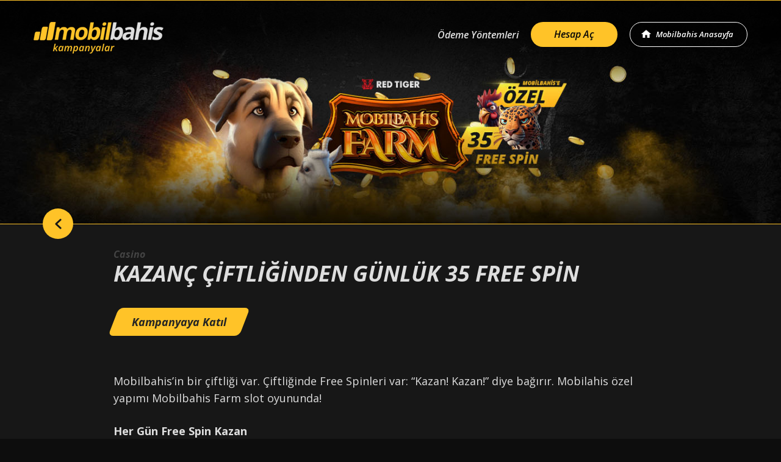

--- FILE ---
content_type: text/html; charset=UTF-8
request_url: https://bonus.mobilbahis1218.com/tr/kazanc-ciftliginden-gunluk-35-free-spin/
body_size: 9019
content:
<!doctype html>
<html class="no-js" lang="tr">
<head>
	<meta charset="UTF-8">
	<title>KAZANÇ ÇİFTLİĞİNDEN GÜNLÜK 35 FREE SPİN &#8211; Mobilbahis Bonus</title>
<meta name='robots' content='max-image-preview:large' />
<link rel='dns-prefetch' href='//s.w.org' />
<link rel="alternate" type="application/rss+xml" title="Mobilbahis Bonus &raquo; Feed" href="https://bonus.mobilbahis1218.com/tr/feed/" />
<link rel="alternate" type="application/rss+xml" title="Mobilbahis Bonus &raquo; Comments Feed" href="https://bonus.mobilbahis1218.com/tr/comments/feed/" />
		<script type="text/javascript">
			window._wpemojiSettings = {"baseUrl":"https:\/\/s.w.org\/images\/core\/emoji\/13.0.1\/72x72\/","ext":".png","svgUrl":"https:\/\/s.w.org\/images\/core\/emoji\/13.0.1\/svg\/","svgExt":".svg","source":{"concatemoji":"https:\/\/bonus.mobilbahis1218.com\/tr\/wp-includes\/js\/wp-emoji-release.min.js?ver=4bf8be1e6255db65659aa3a6085d6e31"}};
			!function(e,a,t){var n,r,o,i=a.createElement("canvas"),p=i.getContext&&i.getContext("2d");function s(e,t){var a=String.fromCharCode;p.clearRect(0,0,i.width,i.height),p.fillText(a.apply(this,e),0,0);e=i.toDataURL();return p.clearRect(0,0,i.width,i.height),p.fillText(a.apply(this,t),0,0),e===i.toDataURL()}function c(e){var t=a.createElement("script");t.src=e,t.defer=t.type="text/javascript",a.getElementsByTagName("head")[0].appendChild(t)}for(o=Array("flag","emoji"),t.supports={everything:!0,everythingExceptFlag:!0},r=0;r<o.length;r++)t.supports[o[r]]=function(e){if(!p||!p.fillText)return!1;switch(p.textBaseline="top",p.font="600 32px Arial",e){case"flag":return s([127987,65039,8205,9895,65039],[127987,65039,8203,9895,65039])?!1:!s([55356,56826,55356,56819],[55356,56826,8203,55356,56819])&&!s([55356,57332,56128,56423,56128,56418,56128,56421,56128,56430,56128,56423,56128,56447],[55356,57332,8203,56128,56423,8203,56128,56418,8203,56128,56421,8203,56128,56430,8203,56128,56423,8203,56128,56447]);case"emoji":return!s([55357,56424,8205,55356,57212],[55357,56424,8203,55356,57212])}return!1}(o[r]),t.supports.everything=t.supports.everything&&t.supports[o[r]],"flag"!==o[r]&&(t.supports.everythingExceptFlag=t.supports.everythingExceptFlag&&t.supports[o[r]]);t.supports.everythingExceptFlag=t.supports.everythingExceptFlag&&!t.supports.flag,t.DOMReady=!1,t.readyCallback=function(){t.DOMReady=!0},t.supports.everything||(n=function(){t.readyCallback()},a.addEventListener?(a.addEventListener("DOMContentLoaded",n,!1),e.addEventListener("load",n,!1)):(e.attachEvent("onload",n),a.attachEvent("onreadystatechange",function(){"complete"===a.readyState&&t.readyCallback()})),(n=t.source||{}).concatemoji?c(n.concatemoji):n.wpemoji&&n.twemoji&&(c(n.twemoji),c(n.wpemoji)))}(window,document,window._wpemojiSettings);
		</script>
		<style type="text/css">
img.wp-smiley,
img.emoji {
	display: inline !important;
	border: none !important;
	box-shadow: none !important;
	height: 1em !important;
	width: 1em !important;
	margin: 0 .07em !important;
	vertical-align: -0.1em !important;
	background: none !important;
	padding: 0 !important;
}
</style>
	<link rel='stylesheet' id='wp-block-library-css'  href='https://bonus.mobilbahis1218.com/tr/wp-includes/css/dist/block-library/style.min.css?ver=4bf8be1e6255db65659aa3a6085d6e31' type='text/css' media='all' />
<link rel='stylesheet' id='mb-bootstrap-css'  href='https://bonus.mobilbahis1218.com/tr/wp-content/themes/mobilbahis/assets/css/bootstrap.min.css?ver=4.1.2' type='text/css' media='all' />
<link rel='stylesheet' id='mb-main-css'  href='https://bonus.mobilbahis1218.com/tr/wp-content/themes/mobilbahis/assets/css/main.css?ver=20240605' type='text/css' media='all' />
<link rel='stylesheet' id='mb-dashicons-css'  href='https://bonus.mobilbahis1218.com/tr/wp-includes/css/dashicons.min.css?ver=4.1.2' type='text/css' media='all' />
<script type='text/javascript' src='https://bonus.mobilbahis1218.com/tr/wp-includes/js/jquery/jquery.min.js?ver=3.5.1' id='jquery-core-js'></script>
<script type='text/javascript' src='https://bonus.mobilbahis1218.com/tr/wp-includes/js/jquery/jquery-migrate.min.js?ver=3.3.2' id='jquery-migrate-js'></script>
<link rel="https://api.w.org/" href="https://bonus.mobilbahis1218.com/tr/wp-json/" /><link rel="alternate" type="application/json" href="https://bonus.mobilbahis1218.com/tr/wp-json/wp/v2/posts/4753" /><link rel="EditURI" type="application/rsd+xml" title="RSD" href="https://bonus.mobilbahis1218.com/tr/xmlrpc.php?rsd" />
<link rel="wlwmanifest" type="application/wlwmanifest+xml" href="https://bonus.mobilbahis1218.com/tr/wp-includes/wlwmanifest.xml" /> 
<link rel="canonical" href="https://bonus.mobilbahis1218.com/tr/kazanc-ciftliginden-gunluk-35-free-spin/" />
<link rel='shortlink' href='https://bonus.mobilbahis1218.com/tr/?p=4753' />
<link rel="alternate" type="application/json+oembed" href="https://bonus.mobilbahis1218.com/tr/wp-json/oembed/1.0/embed?url=https%3A%2F%2Fbonus.mobilbahis1218.com%2Ftr%2Fkazanc-ciftliginden-gunluk-35-free-spin%2F" />
<link rel="alternate" type="text/xml+oembed" href="https://bonus.mobilbahis1218.com/tr/wp-json/oembed/1.0/embed?url=https%3A%2F%2Fbonus.mobilbahis1218.com%2Ftr%2Fkazanc-ciftliginden-gunluk-35-free-spin%2F&#038;format=xml" />
<style type="text/css">.recentcomments a{display:inline !important;padding:0 !important;margin:0 !important;}</style>        <meta name="description" content="Mobilbahis’in bir çiftliği var. Çiftliğinde Free Spinleri var: “Kazan! Kazan!” diye bağırır. Mobilahis özel yapımı Mobilbahis Farm slot oyununda! Her Gün Free..." />




    <meta name="viewport" content="width=device-width, initial-scale=1.0, minimum-scale=1.0, maximum-scale=1.0, user-scalable=no, minimal-ui">
    <meta http-equiv="x-ua-compatible" content="ie=edge">
    <meta name="mobile-web-app-capable" content="yes">
    <meta name="apple-mobile-web-app-title" content="Mobilbahis">
    <meta name="apple-mobile-web-app-capable" content="yes">
    <meta name="apple-mobile-web-app-status-bar-style" content="black"/>
    <meta name="msapplication-starturl" content="/tr/">
    <link href="https://fonts.googleapis.com/css?family=Open+Sans:300,300i,400,400i,600,600i,700,700i,800,800i&display=swap&subset=latin-ext" rel="stylesheet">
    <link rel="icon" type="image/png" href="https://bonus.mobilbahis1218.com/tr/wp-content/themes/mobilbahis/assets/images/favicons/favicon-32x32.png" sizes="32x32">
    <link rel="icon" type="image/png" href="https://bonus.mobilbahis1218.com/tr/wp-content/themes/mobilbahis/assets/images/favicons/favicon-16x16.png" sizes="16x16">
    <link rel="shortcut icon" href="https://bonus.mobilbahis1218.com/tr/wp-content/themes/mobilbahis/assets/images/favicons/favicon.ico">
    <!--[if lt IE 9]>
    <script src="//oss.maxcdn.com/html5shiv/3.7.3/html5shiv.min.js"></script>
    <script src="//oss.maxcdn.com/respond/1.4.2/respond.min.js"></script>
    <![endif]-->
    <script>
        // Mobile Safari in standalone mode
        if(navigator.standalone){
            // If you want to prevent remote links in standalone web apps opening Mobile Safari, change 'remotes' to true
            var noddy, remotes = true;
            document.addEventListener('click', function(event) {
                noddy = event.target;
                // Bubble up until we hit link or top HTML element. Warning: BODY element is not compulsory so better to stop on HTML
                while(noddy.nodeName !== "A" && noddy.nodeName !== "HTML") {
                    noddy = noddy.parentNode;
                }
                if('href' in noddy && noddy.href.indexOf('http') !== -1 && (noddy.href.indexOf(document.location.host) !== -1 || remotes))
                {
                    event.preventDefault();

                    if(noddy.className=="back"){
                        window.history.back(-1);
                    }
                    else if (noddy.href=="#"||noddy.href==""||noddy.href==null|| noddy.href==window.location.href ) {

                    }
                    else{
                        document.location.href = noddy.href;
                    }
                }
            },false);
        }
        //end standalone
    </script>
</head>
<body class="post-template-default single single-post postid-4753 single-format-standard">
<div id="wrapper">
    <header id="header">
        <div class="container">
            <nav class="navbar navbar-expand-lg justify-content-between navbar-inverse">
    <a class="navbar-home d-block d-lg-none" href="http://mbahis.io/h/tr/" rel="nofollow">Mobilbahis Anasayfa</a>
    <a class="navbar-brand mx-auto mx-lg-0" href="https://bonus.mobilbahis1218.com/tr/"><img src="https://bonus.mobilbahis1218.com/tr/wp-content/themes/mobilbahis/assets/images/mobilbahis.png" srcset="https://bonus.mobilbahis1218.com/tr/wp-content/themes/mobilbahis/assets/images/mobilbahis-2x.png 2x" width="143" alt="Mobilbahis"></a>
    <button class="navbar-toggler" type="button" data-toggle="collapse" data-target="#navbarText" aria-controls="navbarText" aria-expanded="false" aria-label="Toggle navigation">
        <span class="navbar-toggler-icon"></span>
    </button>
    <div class="collapse navbar-collapse" id="navbarText">
        <div class="navbar-top d-block d-lg-none">
            <button class="nb-close" type="button" data-toggle="collapse" data-target="#navbarText" aria-controls="navbarText" aria-expanded="false" aria-label="Toggle navigation">
                <span class="navbar-toggler-icon"></span>
            </button>
        </div>
        <ul class="navbar-nav ml-auto">
           <!-- <li class="nav-item"><a href="http://2mobilbahisyildizlari.com/" class="nav-link video-link">Alex &amp; Markus Merk</a></li> -->
            <li class="nav-item"><a href="/tr/bahis-sihirbazi/" class="nav-link bs-link">Bahis Sihirbazı</a></li>
          <li class="nav-item"><a href="/tr/en-kolay-para-yatirma-secenekleri/" class="nav-link oy-link">Ödeme Yöntemleri</a></li>
          <li class="nav-item"><a href="https://mbahis.io/h/tr/hesap-ac/" class="nav-link ha-link">Hesap Aç</a></li>
            <li class="nav-item"><a class="nav-link home-link" href="https://mbahis.io/h/tr/" rel="nofollow"><span>Mobilbahis Anasayfa</span></a></li>
        </ul>
    </div><!-- nabbar-collapse -->
</nav>

<div style="display: none">
    <script>
        var bonusMainDomain="https://bonus.mobilbahis1218.com/tr/";
        siteMainDomain=bonusMainDomain.replace('bonus','www');
        (function($) {
           $(function() {
              $('#header .home-link, #header .navbar-home').attr('href',siteMainDomain);
              $('#header .ha-link ,.content .btn-c-ha a').attr('href',siteMainDomain+'hesap-ac');
            });
        })(jQuery)
    </script>
</div>        </div><!-- container-->
    </header>
        <style type="text/css">#header .navbar-nav .nav-item:first-child{ display:none}
div.videoWrapper{padding: 56.25% 0 0 0; position: relative; margin:10px 0;}
div.videoWrapper iframe{position: absolute; top: 0; left: 0; width: 100%; height: 100%;}
@media (max-width: 767px) {
#promo .overlay{ background:none}
#promo .overlay .p-o-b{ max-height:180px}
#promo .overlay .p-o-t{position: absolute;
    top: 0;
    left: 0;
    width: 100%;
    height: 20%;
    max-height: 100px;
    background: linear-gradient(180deg, #171717 0%, transparent 80%);}
}
.postid-3775 .header-info .button-wrapper {display:none!important}
#cat-nav .cn-euro-2020{ display:none !important}
.page-id-103 .hs-inner h1{ display:none}
.page #header-section{border-bottom: 1px solid #FFC328;}
#cat-nav nav::-webkit-scrollbar {
  display: none;
}
#cat-nav nav {
  -ms-overflow-style: none;  /* IE and Edge */
  scrollbar-width: none;  /* Firefox */
}
/* Game Release*/
.game-release-row{ text-align: center; padding-top: 5px }
.game-release-inner{ border:1px solid #212121; font-size: 0.9em ;  border-radius: 4px; text-align: center; margin:5px 0 15px; overflow: hidden;}
.game-release-inner br{ display: none}
.game-release-inner p{ padding:0 !important; margin:0 !important;}
.game-release-row .button{ text-decoration: none; font-style: normal; width: 100%; margin:15px 0 0; border-radius: 0; transform:none; border-radius:0; font-size: 15px}
.game-release-row .game-release-inner img{ width: 100%; height: auto; margin-bottom: 15px }
.game-release-row .game-release-inner .g-r-name{ display: block; padding:0 5px 5px; font-weight: 500; line-height: 22px }
.g-r-name br,.g-r-desc br{ display: block;  }
.g-r-desc{ font-size: 0.8em; color:#6e6e6e; line-height: 1.4em; display: block; padding: 0 5px 5px; }
.g-r-date{ font-size: 0.8em; color:#FFC328; font-weight: 600; padding-bottom: 15px; display: block; }

.game-of-the-week-row{ margin:10px 0;border:1px solid #212121; border-radius: 4px; overflow:hidden; padding:0 !important; align-items:center; text-align:left}
.game-of-the-week-row>div[class^="col-"]{padding:0 }
.game-of-the-week-row .button{ width:auto; margin:0 0 15px 20px; border-radius:2px}
.game-of-the-week-row .g-r-content{ padding:10px 20px; height:auto !important}
.game-of-the-week-row .g-r-name,.game-of-the-week-row .g-r-desc{ padding-left:0}
.game-of-the-week-row div p{ padding:5px 0 !important}

@media (max-width: 992px){ 
.game-release-row .game-release-inner .g-r-name{  line-height: 18px }
.game-release-inner{ font-size: 1em }
.game-release-row .button{ font-size: 14px; padding-right: 10px; padding-left: 10px}
.game-of-the-week-row .g-r-desc{ font-size:0.9em}
}

@media (max-width: 768px){ 
.game-of-the-week-row{ text-align:center}
.game-of-the-week-row .g-r-content{ padding-top:20px;}
.game-of-the-week-row .button{ margin-bottom:15px; margin-left:0; padding:11px 20px}
.game-of-the-week-row .g-r-desc{ font-size:1em}
}

.postid-39 .header-info{ border-bottom:1px solid #FFC328; margin-bottom:20px}

.c-top-ipy p{ padding-left:0 !important}
#banner-top{ margin-bottom:-20px}
.banner-top-inner{ box-shadow:none}

/* Refer a Friend */
.page-id-214 .content .c,.postid-105 .content .c{ padding-right: 3%; padding-left: 3% }
/* .page-id-214 .header-info{ border-bottom:1px solid #FFC328 } */
.page-id-214 .header-info h1,.postid-105 .header-info h1{ padding-bottom: 10px }
.mb-title-invite-friend {
margin-top: 30px !important;
}
.raf-page input.form-control.parsley-success, .raf-page select.form-control.parsley-success, .raf-page textarea.form-control.parsley-success{
    background: #2B2B2B; color:#dedede;
}
.c .raf-form-title h4,
.c .raf-text-content h4{ font-weight: 600;
font-family:'Open Sans',sans-serif;
color: #FFC328; padding: 15px 0  0; font-style: italic}

div.et_pb_section.et_pb_section_0.mb-mobile-bg .et_pb_row_1.et_pb_row {
margin-top: 30px !important;
}
.caldera-grid .help-block{ font-size: 13px }
.raf-col-right, .raf-col-left {
 width: 100% !important;
 padding: 0;
 text-align: center;
 float: none;
}
.raf-icon-box {
 float: none;
 float: none;
 width: 70px;
 margin: 0 auto;
}
.raf-icon-box img {
max-width: 100%; height: auto;
}

.raf-dashed-box .raf-text-content {
 float: none;
 width: 100%;
 padding: 0;
text-align: center;
}
.raf-col-left {
 margin-bottom: 70px;
}
  .caldera-grid .form-control:focus {
 box-shadow: none;
 border: 1px solid #ffc328;
}
.caldera-grid input[type=submit] {
background-image: url('/tr/wp-content/uploads/2019/08/raf-bt-send.png');
background-color:transparent;
float: none !important;
border: 0;
text-indent: -9999px;
padding: 0;
display: block;
width: 159px;
height: 45px;
background-size: cover;
}
.caldera-grid input[type=submit]:hover,.caldera-grid input[type=submit]:focus, .caldera-grid input[type=submit]:active {
background-image: url('/tr/wp-content/uploads/2019/08/raf-bt-send.png');
background-size: cover;
background-color:transparent;
}
.caldera-grid .btn:not(:disabled):not(.disabled){ background-color: transparent; }

.caldera-grid .form-control {
background-color: #2B2B2B;
border: 0;
border-radius: 4px;
 height: 48px;
 padding: 12px 16px;
color: #dedede;
}
.caldera-grid label {
font-weight: 600;
color: #DEDEDE;
font-size:14px;
}
.caldera_forms_form .btn-default {
padding: 14px 30px;
border-radius: 4px;
border: 0;
font-size: 16px;
 font-weight: 700;
 margin: 40px auto 0 auto;
 display: block;
}
@media (min-width: 992px){ 
  
.raf-title-md {
font-size: 22px;
line-height: 30px;
font-weight: 300;
padding: 0;
text-align: left;
}

.raf-title-lg {
font-size: 24px;
line-height: 30px;
font-weight: 300;
padding: 0;
}

.caldera-grid .form-control:focus {
 color: #9D9D9D;
}
.raf-dashed-box .raf-text-content {
 float: left;
 width: 80%;
 font-size: 18px;
 line-height: 26px;
 color: #dedede;
 text-align: left;
}

.raf-dashed-box .raf-text-content p {
 font-family:'Open Sans',sans-serif;
font-style: italic;
 padding: 0;
 margin: 0;
}

.raf-icon-box {
 float: left; 
 width: 20%;
 text-align: center;
}

.raf-icon-friends {
 width: 60px;
 margin-top: 4px;
}

.et_pb_gutters3 .et_pb_column, .et_pb_gutters3.et_pb_row .et_pb_column {margin-right: 0;}

.raf-divider {
margin: 30px 0 25px 0;
}

.raf-full {
 width: 100% !important;
 float: none !important;
 padding: 0 !important;
 text-align: center;
}

.raf-full p {
 max-width: 420px;
 display: inline-block;
}



.raf-form-title {
 text-align: center;
}

.raf-text-davet-formu {
 max-width: 205px;
 margin-bottom: 20px;
}

.raf-col-right, .raf-col-left {
width: 50% !important;
}

.raf-col-left {
padding-right: 15px;
}

.raf-col-right {
padding-left: 15px;
}


.raf-top-wrapper .et_pb_column {
margin-bottom: 0 !important;
}

.raf-col-md-6 {
	width: 50%;
	float: left;
	position: relative;
    min-height: 1px;
    padding-right: 20px;
    padding-left: 20px;
}


}


/*TABBY*/
.container .responsive-tabs .cbw{ display:none}
.container .responsive-tabs .t-btn{ cursor:pointer; display:block; padding:17px 0}
.container .responsive-tabs .responsive-tabs__heading{ font-weight:normal; padding:10px 10px 10px 20px}
.container .responsive-tabs .kosullar{ padding:0 20px;}
.container .responsive-tabs .kosullar>p{ padding:0;}
.container .responsive-tabs .kosullar>ul{ padding:0 15px 15px 20px}
.container .responsive-tabs .responsive-tabs__panel{ border:none; padding:0; background:transparent}
.container .responsive-tabs ul.responsive-tabs__list{ font-size:16px; text-align:center; padding-bottom:15px; margin:0}
.container .responsive-tabs .responsive-tabs__list__item{ font-size:16px; font-weight:700; line-height:19px; margin:1px 8px 0 0; padding:7px 14px;display:inline-block; float:none}
.container .responsive-tabs .responsive-tabs__list__item:hover{ color: #eee}
.container .responsive-tabs .responsive-tabs__list__item--active,.container .responsive-tabs .responsive-tabs__list__item--active:hover{
border:none;
border-radius: 100px;
color: #171717;
background:#ffc328;
padding-bottom:6px
}
@media (max-width: 767px){ 
.container .responsive-tabs-wrapper{border-color:#373737}
.container .responsive-tabs .responsive-tabs__panel{ border-bottom:1px solid #272727 } 
.container .responsive-tabs .tabtitle.responsive-tabs__heading{ background:#272727; border-color:#373737}
.container .responsive-tabs .tabtitle.responsive-tabs__heading:hover{ color:#eee}
.container .responsive-tabs .tabtitle.responsive-tabs__heading--active,
.container .responsive-tabs .tabtitle.responsive-tabs__heading--active:hover{ color:#FFC328}
.container .responsive-tabs .responsive-tabs__heading--active:after{ border-bottom-color:#FFC328 !important}

.container .responsive-tabs .cbw{ display:block}
.container .responsive-tabs .kosullar{ margin-bottom:20px}
}

</style>    	<script>
		var _sDateNowYMD = 202601210614;
	</script>
		
<section id="header-section">


    <img width="414" height="243" src="https://bonus.mobilbahis1218.com/tr/wp-content/uploads/2023/11/Campaign_desktop-5-414x243.jpg" class="img-full d-block d-sm-none wp-post-image" alt="" loading="lazy" />    <img width="1400" height="400" src="https://bonus.mobilbahis1218.com/tr/wp-content/uploads/2023/11/Campaign_desktop-5.jpg" class="img-full d-none d-sm-block wp-post-image" alt="" loading="lazy" srcset="https://bonus.mobilbahis1218.com/tr/wp-content/uploads/2023/11/Campaign_desktop-5.jpg 1400w, https://bonus.mobilbahis1218.com/tr/wp-content/uploads/2023/11/Campaign_desktop-5-300x86.jpg 300w, https://bonus.mobilbahis1218.com/tr/wp-content/uploads/2023/11/Campaign_desktop-5-1024x293.jpg 1024w, https://bonus.mobilbahis1218.com/tr/wp-content/uploads/2023/11/Campaign_desktop-5-768x219.jpg 768w" sizes="(max-width: 1400px) 100vw, 1400px" />
    <div class="container"><a href="#" class="back">back</a></div>

</section>
<section class="header-info">
    <div class="container">
        <h2><a href="https://bonus.mobilbahis1218.com/tr/casino" >Casino</a></h2><h1 class="entry-title">KAZANÇ ÇİFTLİĞİNDEN GÜNLÜK 35 FREE SPİN</h1>

        <div class="button-wrapper">

        <a href="https://inroute.mobilb.link/CRMS-17578_JWC" target="_blank" class="button"><span>Kampanyaya Katıl</span></a> 
    </div>
                </div><!-- /container -->
</section>

<section class="content">
    <div class="container c" id="post-4753">
        <p>Mobilbahis’in bir çiftliği var. Çiftliğinde Free Spinleri var: “Kazan! Kazan!” diye bağırır. Mobilahis özel yapımı Mobilbahis Farm slot oyununda!</p>
<h2>Her Gün Free Spin Kazan</h2>
<p>Hemen kampanyaya katıl ve <strong>Mobilbahis Farm’da geçerli 10 Free Spin anında hesabına gelsin.</strong></p>
<p>Ardından kampanya bitimine kadar her gün <strong>Mobilbahis Farm’da 1.000 TL ve üzeri miktarda gerçek parayla oynadığın her gün 35 Free Spin kazan.</strong></p>
<p class="pn"></p>
<p><a href="https://mbahis1.io/h/tr/casino/slotlar/mobilbahis-farm-megaways/" target="_blank" rel="noopener"><img loading="lazy" class="alignnone wp-image-4759 size-medium" src="https://bonus.mobilbahis1218.com/tr/wp-content/uploads/2023/11/Gamethumbnail-MBFarm-300x210.jpg" alt="" width="300" height="210" srcset="https://bonus.mobilbahis1218.com/tr/wp-content/uploads/2023/11/Gamethumbnail-MBFarm-300x210.jpg 300w, https://bonus.mobilbahis1218.com/tr/wp-content/uploads/2023/11/Gamethumbnail-MBFarm.jpg 500w" sizes="(max-width: 300px) 100vw, 300px" /></a></p>
                    <div class="button-wrapper">

                <a href="https://inroute.mobilb.link/CRMS-17578_JWC" target="_blank" class="button"><span>Kampanyaya Katıl</span></a> 
            </div>
            
                <div class="kosullar">
            <div class="container">
                <a class="btn-kosullar" data-toggle="collapse" href="#" data-target=".k-content" role="button" aria-expanded="false" aria-controls="k-content">
                    <i>+</i> Kampanya Şartları                </a>
                <div class="k-content collapse">

                <ul>
<li>Bu kampanya 27 Kasım 2023 saat 14.00’ten 16 Aralık 2023 saat 23.59’a kadar geçerlidir.</li>
<li>Kampanyadan yararlanmak isteyen kullanıcıların bu sayfadaki “Kampanyaya Katıl” butonuna tıklayarak katılımlarını onaylamaları gerekmektedir. Kullanıcılar kampanyaya katılımlarını bir kere onayladıktan sonra kampanya süreci boyunca bir daha bu onaya gerek kalmadan kampanyadan yararlanabilir.</li>
<li>Kampanyaya katılımlarını onaylayan kullanıcılara herhangi bir koşul olmadan ve yalnızca Mobilbahis Farm slotunda geçerli tek seferlik 10 adet Free Spin verilir. Bu Free Spinler kullanıcının kampanyaya katılımından sonraki 7 gün içinde kullanılmalıdır.</li>
<li>Kampanyaya katılmış olan kullanıcılara Mobilbahis Farm slotunda günlük olarak oynadıkları toplam 1.000 TL için 35 Free Spin verilir.</li>
<li>Kampanyadan kullanıcılar her gün bir (1) kere yararlanabilir.</li>
<li>Her gün 35 Free Spin almak için gereken toplam 1.000 TL gerçek parayla oynanmalıdır.</li>
<li>Free Spinlerden elde edilen tüm kazançlar Genel Çevrim Kurallarına tabidir.</li>
<li>Bu kampanyanın referans kodu CRMS-17578'dir. Müşteri destek hattı ile iletişime geçilmesi durumunda bu kod kullanılmalıdır.</li>
<li>Mobilbahis, kampanyayı kötüye kullanmaya çalışan ve/veya Genel Şartlar ve Koşulları ihlal eden kullanıcıların hesaplarını kapatma hakkını saklı tutar.</li>
<li>Mobilbahis, kampanya koşullarını önceden haber vermeksizin ve herhangi bir neden olmaksızın iptal etme veya değiştirme hakkını saklı tutar.</li>
<li>Herhangi bir anlaşmazlık durumunda Mobilbahis yönetimi tarafından alınacak karar nihaidir.</li>
</ul>
                </div><!-- /k-content -->

            </div><!-- /container -->




        </div><!-- /kosullar -->
            

        

        
            <div class="button-wrapper cmbw d-block d-md-none btn-c-ha">
                <a href="http://mbahis.io/h/tr/hesap-ac"  target="_blank" class="button d-block d-md-none"><i>Hala Hesabın Yok mu? Hemen Üye Ol</i></a>
            </div>

            

	</div><!-- .container.c -->


</section><!-- /content -->



                                    <div class="similar-posts">

                    <section class="s s-bonuslar">
                    <div class="container">
                    <div class="s-header">
                        <h2>İLGİLİ KAMPANYALAR</h2>
                        <em>En Yeni Kampanyalar ve En İyi Bonuslar</em>
                    </div>

                    <div class="row row-eq-height">
                    <div class="col-12 col-md-6 col-lg-4">
        <div class="s-b-inner shdw">
            <a href="https://bonus.mobilbahis1218.com/tr/5-000-tl-haftalik-iade-2/">
                <span class="new"></span>                <img src="https://bonus.mobilbahis1218.com/tr/wp-content/uploads/2026/01/Campaign_desktop-7-414x243.jpg" class="post-image-list" loading="lazy" alt="5.000 TL HAFTALIK İADE" />
                                <h4>Casino</h4>                <h3>5.000 TL HAFTALIK İADE</h3>
                <i class="arrow"></i>
                <span class="lnk"><span>Bilgi Al</span></span>
            </a>
        </div>
    </div><!-- col -->
    <div class="col-12 col-md-6 col-lg-4">
        <div class="s-b-inner shdw">
            <a href="https://bonus.mobilbahis1218.com/tr/14-00e-kadar-50-free-spin-al/">
                                <img src="https://bonus.mobilbahis1218.com/tr/wp-content/uploads/2025/12/Campaign_desktop-18-414x243.jpg" class="post-image-list" loading="lazy" alt="14.00’E KADAR 50 FREE SPİN AL" />
                                <h4>Casino</h4>                <h3>14.00’E KADAR 50 FREE SPİN AL</h3>
                <i class="arrow"></i>
                <span class="lnk"><span>Bilgi Al</span></span>
            </a>
        </div>
    </div><!-- col -->
    <div class="col-12 col-md-6 col-lg-4">
        <div class="s-b-inner shdw">
            <a href="https://bonus.mobilbahis1218.com/tr/sanal-sporlardan-free-spin-bedava-bahis-2/">
                                <img src="https://bonus.mobilbahis1218.com/tr/wp-content/uploads/2026/01/Campaign_desktop-1-414x243.jpg" class="post-image-list" loading="lazy" alt="SANAL SPORLARDAN FREE SPİN + BEDAVA BAHİS" />
                                <h4>Bahis</h4>                <h3>SANAL SPORLARDAN FREE SPİN + BEDAVA BAHİS</h3>
                <i class="arrow"></i>
                <span class="lnk"><span>Bilgi Al</span></span>
            </a>
        </div>
    </div><!-- col -->
                    </div><!-- /row -->

                    </div><!-- container -->
                    </section><!-- s-bonuslar -->



                    </div><!-- /similar-posts -->

                





	<script>
		(function($) {
			$('.element-with-date').each(function () {
				var _this = $(this);
				if(_this.attr('data-startdate') && _this.attr('data-startdate')>_sDateNowYMD){
					_this.remove();
				}
				if(_this.attr('data-enddate') && _this.attr('data-enddate')<=_sDateNowYMD){
					_this.remove();
				}
			});
		})(jQuery);
	</script>


<footer id="footer">
    <div class="container">

    
<div class="row row-eq-height">
    <div class="col-12 col-md-4">
       <div class="f-top">
           <a href="https://bonus.mobilbahis1218.com/tr/" class="f-brand"><img src="https://bonus.mobilbahis1218.com/tr/wp-content/themes/mobilbahis/assets/images/mobilbahis.png" srcset="https://bonus.mobilbahis1218.com/tr/wp-content/themes/mobilbahis/assets/images/mobilbahis-2x.png 2x" width="127" alt="Mobilbahis"></a>
       </div>
    </div>
    <div class="col-12 col-md-4">
        <div class="f-text">© Mobilbahis 2026, Şans oyunları bağımlılık yapabilir, <br class="d-block d-sm-none">lütfen bilinçli oynayınız.</div>
        <ul class="menu-footer-support">
            <li><a href="https://bonus.mobilbahis1218.com/tr/site-map/">Site Haritası</a></li>
            <li><a href="https://mbahis1.io/h/tr/sartlar-kosullar">Şartlar ve Koşullar</a></li>
        </ul>
    </div>
        <div class="col-12 col-md-4">
            <ul class="menu-social">
               <!-- <li class="ms-f"><a href="https://www.facebook.com/mobilbahisofficial/" target="_blank" title="Mobilbahis Facebook"><i>Mobilbahis Facebook</i></a></li> -->

                                    <li class="ms-tl"><a href="https://t.me/mobilbahistelegram" target="_blank" title="Mobilbahis Telegram"><i>Mobilbahis Telegram</i></a></li>
                                                    <li class="ms-i"><a href="https://www.instagram.com/mobilbahis_giris" target="_blank" title="Mobilbahis İnstagram"><i>Mobilbahis İnstagram</i></a></li>
                                                    <li class="ms-t"><a href="https://twitter.com/mobilbahis_yeni" target="_blank" title="Mobilbahis Twitter"><i>Mobilbahis Twitter</i></a></li>
                                                        <li class="ms-f"><a href="https://facebook.com/mobilbahisofficial" target="_blank" title="Mobilbahis Facebook"><i>Mobilbahis Facebook </i></a></li>
                                                        <li class="ms-y"><a href="https://www.youtube.com/@mobilbahis" target="_blank" title="Mobilbahis Youtube"><i>Mobilbahis Youtube</i></a></li>
                            </ul>
        </div>
</div>

</div>

</footer>


</div><!-- /wrapper -->
<script src="https://code.jquery.com/jquery-3.3.1.min.js" integrity="sha256-FgpCb/KJQlLNfOu91ta32o/NMZxltwRo8QtmkMRdAu8=" crossorigin="anonymous"></script>
<script>window.jQuery || document.write('<script src="https://bonus.mobilbahis1218.com/tr/wp-content/themes/mobilbahis/assets/js/jquery-3.3.1.min.js"><\/script>')</script>
<script>
(function($){$(function(){
if($('.g-r-content').length>0){$('.g-r-content').esitYukseklik();}
})})(jQuery)
</script><script type='text/javascript' src='https://bonus.mobilbahis1218.com/tr/wp-content/themes/mobilbahis/assets/js/bootstrap.min.js?ver=20180905' id='mb-bootstrap-js'></script>
<script type='text/javascript' src='https://bonus.mobilbahis1218.com/tr/wp-content/themes/mobilbahis/assets/js/plugins.js?ver=20190704_v2' id='mb-plugins-js'></script>
<script type='text/javascript' src='https://bonus.mobilbahis1218.com/tr/wp-content/plugins/page-links-to/js/new-tab.min.js?ver=3.1.1' id='page-links-to-js'></script>
<script type='text/javascript' src='https://bonus.mobilbahis1218.com/tr/wp-includes/js/wp-embed.min.js?ver=4bf8be1e6255db65659aa3a6085d6e31' id='wp-embed-js'></script>
<script type="text/javascript">
    const PartnerId="";
</script>
<script src="https://bonus.mobilbahis1218.com/tr/wp-content/themes/mobilbahis/assets/js/main.js"></script>

</body>
</html>
<!-- Performance optimized by W3 Total Cache. Learn more: https://www.w3-edge.com/products/

Page Caching using disk: enhanced (SSL caching disabled)
Minified using disk

 Served from: bonus.mobilbahis1218.com @ 2026-01-21 06:14:29 by W3 Total Cache -->

--- FILE ---
content_type: text/css
request_url: https://bonus.mobilbahis1218.com/tr/wp-content/themes/mobilbahis/assets/css/main.css?ver=20240605
body_size: 14167
content:
/*! normalize.css v8.0.0 | MIT License | github.com/necolas/normalize.css */
button,hr,input{overflow:visible}progress,sub,sup{vertical-align:baseline}[type=checkbox],[type=radio],legend{box-sizing:border-box;padding:0}html{line-height:1.15;-webkit-text-size-adjust:100%}body{margin:0}h1{font-size:2em;margin:.67em 0}hr{box-sizing:content-box;height:0}code,kbd,pre,samp{font-family:monospace,monospace;font-size:1em}a{background-color:transparent}abbr[title]{border-bottom:none;text-decoration:underline;text-decoration:underline dotted}b,strong{font-weight:bolder}small{font-size:80%}sub,sup{font-size:75%;line-height:0;position:relative}sub{bottom:-.25em}sup{top:-.5em}img{border-style:none}button,input,optgroup,select,textarea{font-family:inherit;font-size:100%;line-height:1.15;margin:0}button,select{text-transform:none}[type=button],[type=reset],[type=submit],button{-webkit-appearance:button}[type=button]::-moz-focus-inner,[type=reset]::-moz-focus-inner,[type=submit]::-moz-focus-inner,button::-moz-focus-inner{border-style:none;padding:0}[type=button]:-moz-focusring,[type=reset]:-moz-focusring,[type=submit]:-moz-focusring,button:-moz-focusring{outline:ButtonText dotted 1px}fieldset{padding:.35em .75em .625em}legend{color:inherit;display:table;max-width:100%;white-space:normal}textarea{overflow:auto}[type=number]::-webkit-inner-spin-button,[type=number]::-webkit-outer-spin-button{height:auto}[type=search]{-webkit-appearance:textfield;outline-offset:-2px}[type=search]::-webkit-search-decoration{-webkit-appearance:none}::-webkit-file-upload-button{-webkit-appearance:button;font:inherit}details{display:block}summary{display:list-item}[hidden],template{display:none}
body,div,ul,ol,dl,dt,dd,li,h1,h2,h3,h4,h5,h6,form,fieldset,input,textarea,th,td,p { margin:0; padding:0 }
table {	border-collapse:collapse; border-spacing:0 }
fieldset,img { border:0 }
ol,ul { list-style:none }
li{ vertical-align: bottom;}
caption,th { font-style:normal;	font-weight:normal;	text-align:left }
h1,h2,h3,h4,h5,h6 { font-size:100%;	font-weight:normal }
a{ text-decoration:none; outline:none }
:focus{ outline:none }
p{ padding:10px 0 5px}
article, aside, details, figcaption, figure, footer, header, optgroup, nav, section, video { display: block; }
audio, canvas, video { display: inline-block; *display: inline; *zoom: 1; }
audio:not([controls]) { display: none; }
[hidden] { display: none; }
img{vertical-align:middle}
textarea {resize: vertical}
a{ color:#dedede; -webkit-transition: all 0.3s;transition: all 0.3s;}
a:hover{ text-decoration: none; color:#eee}
a,button{ cursor:pointer}
* {
  -webkit-font-smoothing: antialiased;
  -moz-osx-font-smoothing: grayscale;
}
::selection{ background-color: #000; color:#eaeaea}
h1,h2,h3,h4,h5,h6{ font-weight: 800}
/**
 * Owl Carousel v2.3.4
 * Copyright 2013-2018 David Deutsch
 * Licensed under: SEE LICENSE IN https://github.com/OwlCarousel2/OwlCarousel2/blob/master/LICENSE
 */
.owl-carousel,.owl-carousel .owl-item{-webkit-tap-highlight-color:transparent;position:relative}.owl-carousel{display:none;width:100%;z-index:1}.owl-carousel .owl-stage{position:relative;-ms-touch-action:pan-Y;touch-action:manipulation;-moz-backface-visibility:hidden}.owl-carousel .owl-stage:after{content:".";display:block;clear:both;visibility:hidden;line-height:0;height:0}.owl-carousel .owl-stage-outer{position:relative;overflow:hidden;-webkit-transform:translate3d(0,0,0)}.owl-carousel .owl-item,.owl-carousel .owl-wrapper{-webkit-backface-visibility:hidden;-moz-backface-visibility:hidden;-ms-backface-visibility:hidden;-webkit-transform:translate3d(0,0,0);-moz-transform:translate3d(0,0,0);-ms-transform:translate3d(0,0,0)}.owl-carousel .owl-item{min-height:1px;float:left;-webkit-backface-visibility:hidden;-webkit-touch-callout:none}.owl-carousel .owl-item img{display:block;width:100%}.owl-carousel .owl-dots.disabled,.owl-carousel .owl-nav.disabled{display:none}.no-js .owl-carousel,.owl-carousel.owl-loaded{display:block}.owl-carousel .owl-dot,.owl-carousel .owl-nav .owl-next,.owl-carousel .owl-nav .owl-prev{cursor:pointer;-webkit-user-select:none;-khtml-user-select:none;-moz-user-select:none;-ms-user-select:none;user-select:none}.owl-carousel .owl-nav button.owl-next,.owl-carousel .owl-nav button.owl-prev,.owl-carousel button.owl-dot{background:0 0;color:inherit;border:none;padding:0!important;font:inherit}.owl-carousel.owl-loading{opacity:0;display:block}.owl-carousel.owl-hidden{opacity:0}.owl-carousel.owl-refresh .owl-item{visibility:hidden}.owl-carousel.owl-drag .owl-item{-ms-touch-action:pan-y;touch-action:pan-y;-webkit-user-select:none;-moz-user-select:none;-ms-user-select:none;user-select:none}.owl-carousel.owl-grab{cursor:move;cursor:grab}.owl-carousel.owl-rtl{direction:rtl}.owl-carousel.owl-rtl .owl-item{float:right}.owl-carousel .animated{animation-duration:1s;animation-fill-mode:both}.owl-carousel .owl-animated-in{z-index:0}.owl-carousel .owl-animated-out{z-index:1}.owl-carousel .fadeOut{animation-name:fadeOut}@keyframes fadeOut{0%{opacity:1}100%{opacity:0}}.owl-height{transition:height .5s ease-in-out}.owl-carousel .owl-item .owl-lazy{opacity:0;transition:opacity .4s ease}.owl-carousel .owl-item .owl-lazy:not([src]),.owl-carousel .owl-item .owl-lazy[src^=""]{max-height:0}.owl-carousel .owl-item img.owl-lazy{transform-style:preserve-3d}.owl-carousel .owl-video-wrapper{position:relative;height:100%;background:#000}.owl-carousel .owl-video-play-icon{position:absolute;height:80px;width:80px;left:50%;top:50%;margin-left:-40px;margin-top:-40px;background:url(owl.video.play.png) no-repeat;cursor:pointer;z-index:1;-webkit-backface-visibility:hidden;transition:transform .1s ease}.owl-carousel .owl-video-play-icon:hover{-ms-transform:scale(1.3,1.3);transform:scale(1.3,1.3)}.owl-carousel .owl-video-playing .owl-video-play-icon,.owl-carousel .owl-video-playing .owl-video-tn{display:none}.owl-carousel .owl-video-tn{opacity:0;height:100%;background-position:center center;background-repeat:no-repeat;background-size:contain;transition:opacity .4s ease}.owl-carousel .owl-video-frame{position:relative;z-index:1;height:100%;width:100%}
/**
 * Owl Carousel v2.3.4
 * Copyright 2013-2018 David Deutsch
 * Licensed under: SEE LICENSE IN https://github.com/OwlCarousel2/OwlCarousel2/blob/master/LICENSE
 */
.owl-theme .owl-dots,.owl-theme .owl-nav{text-align:center;-webkit-tap-highlight-color:transparent}.owl-theme .owl-nav{margin-top:10px}.owl-theme .owl-nav [class*=owl-]{color:#FFF;font-size:14px;margin:5px;padding:4px 7px;background:#D6D6D6;display:inline-block;cursor:pointer;border-radius:3px}.owl-theme .owl-nav [class*=owl-]:hover{background:#869791;color:#FFF;text-decoration:none}.owl-theme .owl-nav .disabled{opacity:.5;cursor:default}.owl-theme .owl-nav.disabled+.owl-dots{margin-top:10px}.owl-theme .owl-dots .owl-dot{display:inline-block;zoom:1}.owl-theme .owl-dots .owl-dot span{width:10px;height:10px;margin:5px 7px;background:#D6D6D6;display:block;-webkit-backface-visibility:visible;transition:opacity .2s ease;border-radius:30px}.owl-theme .owl-dots .owl-dot.active span,.owl-theme .owl-dots .owl-dot:hover span{background:#869791}
/* FONTFACE
300 light
400 normal
600 semibold
700 bold
800 extrabold
*/
span.small{ font-size: 80%}
.navbar .glyphicon {
  position: absolute;
  top: 8px;
  left: -19px;
  display: inline-block;
  font-family: 'Glyphicons Halflings';
  font-style: normal;
  font-weight: 400;
  line-height: 1;
  -webkit-font-smoothing: antialiased;
  -moz-osx-font-smoothing: grayscale;
}
.navbar .glyphicon-play-circle:before {
  content: "\e029";
}

div.embed-responsive{ margin: 20px auto 0}

ul.default-list,ul.default-list li{ list-style: disc outside}
ul.default-list{ padding: 10px 20px; font-size: 0.9em}
ul.default-list li{ }
ul.default-list li ul{ padding-left: 15px; list-style-type: circle }
ul.default-list li ul li{ list-style-type: circle }
ul.default-list li a{ color:#dedede }
ul.default-list li a:hover{ text-decoration: underline }

.c ul,.c ul li{ list-style: disc outside}
.c ul{ padding: 10px 20px; font-size: 0.9em}
.c ul li{ }
.c ul li ul{ padding-left: 15px; list-style-type: circle }
.c ul li ul li{ list-style-type: circle }
.c ul li a{ }
.c ul li a:hover{ text-decoration: underline }

.c ol,.c ol li{ list-style-type: decimal;}
.c ol{ padding: 10px 20px; font-size: 0.9em}
.c ol li{ }
.c ol li ol{ padding-left: 15px; list-style-type: lower-alpha; }
.c ol li ol li{ list-style-type: lower-alpha; }
.c ol li a{ }
.c ol li a:hover{ text-decoration: underline }

.img-full{ width: 100%; height: auto}

.link{ background: #FFC328; text-align:center;border:2px solid #FFC328; color: #171717; min-width: 120px; line-height: 35px; height: 36px; border-radius: 100px; font-size: 13px; font-weight: 800; display: inline-block;
  padding: 0 15px; margin-top: 10px; transition: all 0.3s;-webkit-transition: all 0.3s; font-style: italic}
.link:hover{ color: #fff;background: #2449A0; border-color: #2449A0}
.link-red{ background: #DD0D0D;border-color:#DD0D0D }
.link-red:hover{ }
.link-white{ background: none; border-color:#fff}
.link-white:hover{ background: #fff; color: #D33030; border-color: #fff}
.link-black{ background: none; border-color:#222; color: #222}
.link-black:hover{ background: #222; color: #efefef; border-color: #222}
.button-wrapper{ padding: 30px 0 50px;  margin: 15px 0 0}
.button,.lnk{text-align:center; background: #242424; border-radius: 8px;  color: #FFC328; display: inline-block; margin: 35px auto; line-height: 20px; min-height: 40px; padding: 10px 20px; font-weight: 700; font-size: 16px; text-decoration: none;
  transform: skew(-21deg);font-style: italic;/*position: relative;left: 50%; transform: translateX(-50%);*/}
.button>span,.lnk>span,.button>i,.lnk>i{transform: skew(21deg); display: inline-block}


.button-wrapper a.button{  font-size: 15px; color:#242424; background:#FFC328; margin-right: 5px }
.button-wrapper a.button:hover{  background:#EAB01C;}
.button-wrapper a.button:last-child{   margin-right: 0 }
.button-wrapper a.button span,.button-wrapper a.lnk span{  text-decoration: none}

.button:hover,.lnk:hover{background:#1e1e1e;}
.button-wrapper .button{ margin: 5px auto 0}
.header-info .button-wrapper{ padding: 30px 0 10px; margin-top:0}
.cbw,.cmbw{ border:none; padding: 10px 0 20px}
.cbw a.button,.cmbw a.button{ text-decoration: none}
.cmbw br{ display: none}

html{ overflow-x: hidden}
body{font:400 16px/1.5em 'Open Sans', Helvetica, Arial, sans-serif;background: #0D0D0D; color: #dedede;border-top:1px solid #FFC328  }
#wrapper{ background: #171717; position: relative; width: 100%; z-index: 3 }
#wrapper-overlay{ background: rgba(38,36,49,0.7); position: absolute; left: 0; top:0;z-index: 3; width: 100%; height: 100%}

.tag-list{ padding: 60px 0 0}
.tag-list h6{ font-size: 14px; line-height: 16px; display: block; padding: 0 0 15px; font-weight: 600; color:#888}
.c .tag-list a{ display: inline-block; padding: 7px 17px; text-align: center; border-radius: 100px; color: #888; font-weight: 600; background: #2F2F2F; margin: 5px 10px 5px 0; font-size: 12px; line-height: 20px; text-decoration: none}
.c .tag-list a:hover{ background: #3f3f3f}

.container{ max-width: 1190px !important; position: relative}
.v-a{}
.v-a:before{ content: '';display: inline-block;height: 100%;vertical-align: middle;margin-right: -0.25em;}

.shdw{
  box-shadow: 0 1px 1px 0 rgba(0,0,0,0.15), 0 2px 5px 0 rgba(0,0,0,0.11);
  border-radius: 6px;
  }
.container{ padding-right: 10px; padding-left: 10px }

.row{ margin-left: -10px; margin-right: -10px}
.row>div[class^="col-"]{ padding-left: 10px; padding-right: 10px}

#header{ position: absolute; left: 0; top:0; width: 100%; z-index: 3 }

#header .navbar{}
#header .nav-item:last-child{ padding-right: 0; padding-left: 20px; border: none}
#header .nav-link.home-link{ }
#header .navbar-toggler{ position: absolute; right: 10px; top:10px; padding: 0.5rem 0; outline:none}
#header .navbar-toggler-icon{ width: 1.3em; height: 1.3em }
.navbar-inverse .navbar-toggler-icon {
  background: url(../images/menu-collapse.png) no-repeat center center; background-size: 20px auto;
}

#header .navbar-brand{ padding: 1rem 0}
#header .navbar-brand img{ margin-top:-5px}
.navbar-top{ position: relative; height: 85px; border-bottom: 1px solid #2d2d2d}
.navbar-top:after{ display: block; content: ''; background: transparent url(../images/mobilbahis.png) no-repeat center 0; background-size: 114px auto;
  width: 114px; height: 16px; position: absolute; top: 50%;left: 24px; margin-top: -13px  }
.nb-close{  position: absolute; right: 25px; top:50%; margin-top:-15px; height: 30px; width: 30px;  outline:none; border:none; background: none;}
.nb-close:not(:disabled):not(.disabled){cursor:pointer}
.nb-close .navbar-toggler-icon{ background: url(../images/nb-close.png) no-repeat center center; background-size: 14px auto; width: 100%; height: 100%}

#header .navbar-collapse{ display: block;width: 80%; height: 100%; background: #171717; position: fixed; right: -100%; top:0; z-index: 1}
#header .navbar-nav{ font-style: italic}
#header .navbar-collapse.show{ }
#header .nav-item{  border-bottom: 1px solid #2d2d2d; padding: 0 }
#header .nav-link{ color:#dedede; font-size: 14px; font-weight: 600;padding: 20px 24px; position: relative}
#header .nav-link:before{ content: ''; display: block; right: 20px; top:50%; position: absolute; width: 20px; height: 30px; margin-top: -15px; background-repeat: no-repeat; background-position: center center; background-size: 20px auto}

#header .nav-link:hover{opacity: 0.7}
#header .nav-link.video-link{ color:#FFC328  }
#header .nav-link.video-link:before{ background-image: url(../images/link-video-2x.png)  }
#header .nav-link.bs-link:before{ background-image: url(../images/link-bs-2x.png)  }
#header .nav-link.oy-link:before{ background-image: url(../images/link-oy-2x.png)   }
#header .bs-link{  }
#header .oy-link{  }
#header .ha-link{     background: #FFC328; color: #070707; width: 100%; font-size: 15px  }
#header .home-link{ color:#666; font-weight: 600;position: absolute; bottom:0; left: 0; background: #2F2F2F; text-align: center; width: 100%; min-height: 20px; line-height: 20px }
.navbar-home{ background: transparent url('../images/home.png') no-repeat 0 0; background-size: 20px 17px; text-indent: -9999em; width: 20px; height: 17px; position: absolute; left:10px; top:22px}
#header .nav-link.home-link:before{ display: none}

#footer{line-height: 1.3em; color: #444; text-align: center;background: #0D0D0D;  border-top:1px solid #FFC328; margin-top: 70px; padding: 25px 0; font-style: italic; }

.single #footer{ margin-top: 0 }

.f-top{ padding: 15px 0; text-align: center}
.f-text{ padding: 15px 5px; font-size: 14px}
.menu-social{ text-align: center; padding: 15px 0;  }
.menu-social>li{ display: inline}
.menu-social>li>a{ padding: 0 5px}
.menu-social>li i{ display: inline-block; width: 27px; height: 24px; background: transparent url(../images/i-facebook.png) no-repeat center 0; background-size: auto 24px; text-indent: -9999em; -webkit-transition: all 0.3s; /* Safari */
  transition: all 0.3s; opacity: 0.2;}
.menu-social>li.ms-t a{ padding-right: 3px}
.menu-social>li.ms-t i{ background-image: url(../images/i-twitter.png);}
.menu-social>li.ms-tl i{ background-image: url(../images/i-telegram.png);}
.menu-social>li.ms-i i{ background-image: url(../images/i-instagram.png); background-size: auto 22px; background-position: center 1px }
.menu-social>li.ms-y i{ background-image: url(../images/i-youtube.png); width: 32px; background-size: auto 23px}
.menu-social>li a:hover i{ opacity: 1;}
.menu-footer-support{padding: 15px 0 0;font-size: 12px; line-height: 1.3em; color: #444; text-align: center}
.menu-footer-support>li{display: inline}
.menu-footer-support>li>a{color: #444; padding: 0 5px; text-decoration: underline}
.menu-footer-support>li>a:hover{color: #d4cfeb;}

/*--------------------------------------------------------------
# Promo
--------------------------------------------------------------*/
#promo,#header-section{ position: relative; min-height: 150px  }
.page #header-section{ overflow: hidden }
#promo{ background: #171717; overflow: hidden }
#promo .overlay,#header-section .overlay{ display: block; position: absolute; top:0; left: 0; width: 100%; height: 100%;}
#header-section .overlay{ background: #171717; opacity: 0.7}
#promo .overlay{ background: #171717; opacity: 0.6}
#promo .overlay .p-o-b{ display: block; position: absolute; left: 0; bottom:0; width: 100%; height: 50%; max-height: 330px;background-image: linear-gradient(180deg, rgba(23,23,23,0.00) 0%, #000000 100%);}
.single-post #header-section{ border-bottom:1px solid #FFC328}

#promo .owl-carousel{ position: absolute; left: 0; top:0; width: 100%; height: 100%;  }
#promo .owl-stage-outer,
#promo .owl-item,
#promo .item,
#promo .owl-stage{ height: 100%}

body.page #header-section.no-img{ height: 80px}

#promo .owl-dots{ position: absolute; left:0; bottom:35px; width: 100%}
#promo  .owl-dots .owl-dot span { position: relative; width: 8px; height: 16px; background: #FFC328; transform: skew(-21deg); border-radius: 2px; padding: 0; margin: 0 1px}
#promo  .owl-dots .owl-dot {
  display: inline-block;zoom: 1; opacity: 0.2;
}

#promo .owl-prev,#promo .owl-next{ position: absolute; background: transparent; top:0; height: 100%; max-width: 125px; width: 30%}
#promo .owl-prev{ left:0}
#promo .owl-next{ right: 0}
#promo .owl-prev i,#promo .owl-next i{ position: absolute; display:block; top:50%; left:50%; margin:-12px 0 0 -8px; width: 15px; height: 24px; opacity: 0.3; text-indent: -9999em;}
#promo .owl-prev i{ background: transparent url(../images/p-prev.png) no-repeat center center;background-size: 100% auto}
#promo .owl-next i{background: transparent url(../images/p-next.png) no-repeat center center;background-size: 100% auto }
#promo .owl-prev:hover i,#promo .owl-next:hover i{ opacity: 1}

#promo .owl-dots .owl-dot.active { opacity: 1 }

.p-bg,.hs-bg{ text-align: center;background-repeat:  no-repeat; background-position: center 0; background-size: cover; width: 100%; height: 100%; position: absolute; left: 0; top: 0}
.hs-bg{ background-position: center center}
.p-container{ text-align: center; position: absolute; left: 0; top:0; width: 100%; height: 100%}
.p-c-container{ color:#171717;z-index: 2; position: relative;display: inline-block;
  vertical-align: middle; max-width: 99%; text-align: center }

.p-c em.tag{ font-style: normal; font-weight: 700}
.p-c>div{padding: 0 20px}

.p-c h4{ font-weight: 800; font-size: 22px; padding: 10px 25px; color:#171717; font-style: italic; line-height: 30px;transform: skew(-21deg); background: #ffc328; display: inline-block;border-radius: 10px;}
.p-c h4>span{ display:inline-block;transform: skew(21deg);}
.p-c h4 p{ padding: 0}
.p-c p{ padding: 5px 0}
.p-c p~p{ padding:0}
/* fazla p gelirse*/
.p-c .p-link{transform: skew(-21deg); background: #242424; border-radius: 8px; border:none;  padding: 10px 15px; min-width: 105px; line-height: 25px; color: #FFC328; font-weight: 700; text-align: center; display: inline-block; font-style: italic; margin: -5px auto 0; font-size: 14px; line-height: 20px}
.p-c .p-link>span{ display: inline-block;transform: skew(21deg); }
.p-c .p-link:hover,.p-c .p-link:active{ background-color: #131313 }

.new{ display: block; position: absolute; left: 12px; top:12px; background: transparent url(../images/yeni.png) no-repeat 0 0; background-size: 100% auto; width:49px; height: 20px }
.s-b-c{ display: none}

/*--------------------------------------------------------------
# Category Nav
--------------------------------------------------------------*/
#cat-nav{ background: #FFC328;box-shadow: 0 12px 8px 0 rgba(0,0,0,0.35); overflow: hidden;margin: 0 auto; position: relative}
#cat-nav nav{ display: block; max-width: 1170px; margin: 0 auto; overflow: hidden; overflow-x: auto; overflow-y: hidden; white-space: nowrap; will-change: scroll-position; -webkit-overflow-scrolling:touch }
#cat-nav ul{ text-align: center; }
#cat-nav ul li{ display: inline-block;  flex: 1 }
#cat-nav ul li a{ font-size: 13px; line-height: 30px; padding: 15px 10px; font-weight: 700; color:#171717; display: block; position: relative; vertical-align: middle }
#cat-nav ul li a:hover{  opacity: 0.8 }
#cat-nav ul li.active a{ opacity: 1; background: #171717; color: #FFC328  }

#cat-nav ul li i{ height: 25px; width: 25px; display: inline-block; vertical-align: middle; margin-right: 8px;background: transparent url('../images/cat-nav-icons.png') no-repeat center center; }
#cat-nav ul li i img{  }
#cat-nav ul li.cn-b i{background-position: 0 0}
#cat-nav ul li.cn-lc i{ background-position: -50px 0}
#cat-nav ul li.cn-c i{ background-position: -100px 0}
#cat-nav ul li.cn-p i{ background-position: -150px 0}
#cat-nav ul li.cn-gk i{ background-position: -200px 0}
#cat-nav ul li.cn-b.active  i{background-position: 0 -50px}
#cat-nav ul li.cn-lc.active  a i{ background-position: -50px -50px}
#cat-nav ul li.cn-c.active  a i{ background-position: -100px -50px}
#cat-nav ul li.cn-p.active  a i{ background-position: -150px -50px}
#cat-nav ul li.cn-gk.active  a i{ background-position: -200px -50px}

#cat-nav ul li.cn-kupa i{ background-image: url(../images/cat-menu/trophy.png);background-size: 22px auto;}
#cat-nav ul li.cn-kupa.active i{ background-image: url(../images/cat-menu/trophy-yellow.png); }

section.s{ padding: 70px 0 0}
section.s-bonuslar{ }
section.s-bonuslar img{ display: inline-block; float: none; margin-right: 10px; border-radius: 3px; max-width: 165px; height: auto}
.s-b-inner{ overflow: hidden; padding: 5px 5% 5px 5px; position: relative; margin-top: 1px; border:1px solid #3a3a3a;  font-style: italic }
.s-b-inner .arrow{ background: transparent url(../images/b-arrow.png) no-repeat center 0; background-size: 8px auto; width: 8px; height: 12px; display: block; position: absolute; right: 15px;
  bottom:15px }
.s-b-inner.ph{ border: 1px dashed #2A2A2A; border-radius: 4px; padding: 10px;background: transparent url('../images/ph-icon.png') no-repeat center center; background-size:143px auto;}
.s-b-inner.ph img{  width: auto; height: auto; float: none; border-radius: 0; margin: 0 auto}
.s-b-inner.ph img.ph-logo{ position: absolute; left: 50%; bottom:50px; margin-left: -53px}

.ph-none .ph-content{ min-height: 340px}
.s-bonuslar .row>div{ padding-bottom: 5px}





  .s-bonuslar .row>div{ padding-bottom: 20px}
  .s-b-inner{ padding: 5px; height: 100%; text-align: center}
  section.s-bonuslar img{ width: 100%; height: auto; margin: 0 auto 15px; max-width: 100%}
  .s-b-inner h3{ font-size: 18px; line-height: 23px; font-weight: 600;  color:#dedede ; padding: 0 15px;/* min-height: 46px*/}
  .s-b-inner h4{  padding: 0 15px 5px; font-size: 16px; font-weight: 700; color: #5D5D5D; }

  .s-b-inner .lnk{  display: inline-block; color:#242424; background:#FFC328; }
  .s-b-inner .lnk:hover{  background:#EAB01C; }
  


  .s-b-inner .arrow{ display: none}
  .new{ width: 70px; height: 24px;left:20px; top:20px;}
  .s-b-c{ display:block; padding:20px 15px 20px 20px; margin: 20px -5px 20px; font-size: 14px; line-height: 20px; color: #666; border-top: 1px solid #ddd; border-bottom:1px solid #ddd}






.s-header{ padding: 0 0 60px; text-align: center; position: relative; color:#444}
.s-header h2,.s-header h1{ font-size: 18px; line-height: 1.2em; padding-bottom: 5px }
.s-header h2:before,.s-header h1:before{ content: ''; background: transparent url('../images/mb-icon.png') no-repeat center center; background-size: 31px auto; width: 31px; height: 24px; display: block; margin: 0 auto 10px}
.s-header em{ font-size: 14px; line-height: 1.2em; color: #444; display: inline-block }

body.category-bahis .s.banner{ padding-top: 0}

section.s-odds{text-align: center; margin-bottom:-70px  }
section.s-odds>.container{ padding: 0 }
.odds-list>div>div.container{padding:30px 25px;background: #282828;  }
.odds-list>div:nth-child(even)>div.container{ background: none}
.odds-list{font-style: italic; color:#dedede}
.o-images{ border-bottom: 2px solid #ccc; padding-bottom: 20px; margin-bottom: 20px; max-height: 76px}
section.s-odds .o-images img{ margin: 0 8px; display: inline; width: auto}
.o-time{ display: block; color: #999;font-style: normal }
.o-date{ display: block;font-size: 13px; line-height: 1.2em; text-align: center; position: relative;  }

.s-odds strong{ display: block; font-weight: 600; font-size: 16px; line-height: 1.3em; vertical-align: bottom; padding: 15px 0  }
.s-odds strong span{ display: inline-block; width: 46%; padding: 0 0 0 30px; text-align: left ;white-space: nowrap; text-overflow: ellipsis;overflow: hidden;}
.s-odds strong span:first-of-type{ padding: 0 30px 0 0; text-align: right }
.s-odds .s-header ul{ display: none; float: right; text-align: right; font-size: 14px; font-weight: 700; color: #999 }
.s-odds .s-header ul>li{ display: inline-block; text-align: center;margin-left: 1px;min-width: 50px; padding: 5px 9px }
ul.odds{ text-align: center}
ul.odds>li{ display: inline-block; color:#fff; background: #454545; border-radius: 2px; margin-left: 1px; font-size: 14px; line-height: 15px; font-weight: 700; text-align: center; min-width: 50px; padding: 5px 9px}
ul.odds>li:first-child{ margin-left: 0}
ul.odds>li:hover{ background: #FFC328; color:#171717}

.leauge-logo{ display: inline-block; position: absolute; left: 50%; top:50%; margin: -17px 0 0 -17px; vertical-align: middle; width: 33px; height: 30px; padding: 0 5px; text-align: center;  /*background: transparent url('../images/leagues/tsl-2x.png') no-repeat center center; background-size:23px auto; */}
.o-tsl .leauge-logo{ }

.single section.s.s-odds-flag{ padding: 0; margin-bottom: 70px; overflow: hidden}
.s-odds-flag .odds-list>div:first-child{ border-top:none}
.s-odds-flag .odds-list>div:last-child{ }
.s-odds-flag strong span{ position:relative; padding:0 0 0 65px; height: 40px; line-height: 40px; }
.s-odds-flag strong span:first-of-type{ padding: 0 65px 0 0}
.s-odds-flag strong span img{ position:absolute; top:0; left: 20px}
.s-odds-flag strong span:first-of-type img{ right: 20px; left: auto}
@media (max-width: 375px){
  .s-odds-flag .row>div[class^="col-"]{ padding: 0}
  .s-odds-flag strong span{ }
  .s-odds-flag .odds-list>div>div.container{ padding-left: 0; padding-right: 0}
  .s-odds-flag strong span img{  left: 17px}
  .s-odds-flag strong span:first-of-type img{ right: 17px; }

}





section.s.s-casino{ margin-bottom: -70px }
section.s-casino .owl-carousel{  margin: 0 auto; position: relative}
section.s-casino .owl-stage-outer{  }
section.s-casino .owl-stage{  overflow: hidden;  margin: 0 auto}
section.s-casino .item{ }
section.s-casino .owl-item:first-child{ }
section.s-casino .item a{ display: block; }
section.s-casino .owl-carousel .owl-item img{ max-width: 1400px; margin: 0 auto}
section.s-casino  .owl-nav{ position: static; margin: 0}
section.s-casino .owl-nav .owl-prev,section.s-casino .owl-nav .owl-next{ position: absolute; background: transparent; top:0; height: 100%; max-width: 75px; width: 30%; padding: 0; margin: 0}
section.s-casino .owl-nav .owl-prev{ left:0}
section.s-casino .owl-nav .owl-next{ right: 0}
section.s-casino .owl-nav .owl-prev i,section.s-casino  .owl-next i{ position: absolute; display:block; top:50%; left:50%; margin:-12px 0 0 -8px; width: 15px; height: 24px; opacity: 0.3; text-indent: -9999em;}
section.s-casino .owl-nav .owl-prev i{ background: transparent url(../images/c-prev.png) no-repeat center center;background-size: 100% auto}
section.s-casino .owl-nav .owl-next i{background: transparent url(../images/c-next.png) no-repeat center center;background-size: 100% auto }
section.s-casino .owl-nav .owl-prev:hover,section.s-casino .owl-nav .owl-next:hover{ background: transparent}
section.s-casino .owl-nav .owl-prev:hover i,section.s-casino .owl-nav .owl-next:hover i{ opacity: 1}

.single section.s{ padding:20px 0}
#banner-top{ }
.banner-top-inner{ overflow: hidden; }
.banner-top-inner{ /* Rectangle 9: */
  box-shadow: 0 2px 8px 0 rgba(0,0,0,0.20);
}
#banner-top .top-banner-bg{ text-align: center}
#banner-top .top-banner-bg img{ display: block; max-width: 100%; height: auto; margin: 0 auto}

.banner-bg{ background-repeat:  no-repeat; background-position: center 0; background-size: cover; width: 100%; height: 100%;}
.banner-bg img{ margin: 0 auto; display: block}

ul.gk-list{ font-size: 14px;border-top: 1px solid #ccc}
ul.gk-list>li{border-bottom: 1px solid #ccc}
ul.gk-list>li:nth-child(even){background: #e3e3e3}
ul.gk-list>li>a{ padding: 15px 40px; display:block; position: relative}
ul.gk-list>li>a:before{ display: block; content: ''; background: transparent url(../images/b-arrow.png) no-repeat center 0; background-size: 15px auto;
  width: 15px; height: 15px; position: absolute; top: 50%; margin-top: -5px; left: 10px; }
ul.gk-list>li>a:after{ display: block; content: ''; background: transparent url(../images/10.png) no-repeat center 0; background-size: 25px auto;
  width: 25px; height: 20px; position: absolute; top: 50%; margin-top: -10px; right: 15px; }
ul.gk-list>li>a:hover{ background: #efefef }
.read-more{ font-size: 14px; color: #FFC328; text-decoration: underline; text-align: center; display: inline-block; margin: 15px auto 0}

#header-section .v-a{ position: absolute; width: 100%; height: 100%; top:0; left: 0; text-align: center }
#header-section .hs-inner{ color: #fff;z-index: 2;display: inline-block;vertical-align: middle; max-width: 99%;text-align: center; font-size: 14px; line-height: 1.3em }
#header-section h1{ font-size: 36px; line-height: 1.2em; padding:35px 10px 0; margin: 0 auto}
body.category-genel-kampanyalar #header-section h1{ font-size: 30px; max-width: 90% }
body.error404 #header-section h1,
body.tag #header-section h1,
body.archive #header-section h1{ color:#FFC328}
#header-section p{ padding:0 0 5px; font-style: italic}

#header-section img.img-category{ max-width: 150%; width: 100%}
#header-section:after{ display: block; content: ''; position: absolute; top:0; left: 0; width: 100%; height: 40%;opacity: 0.8;
  background-image: linear-gradient(-180deg, #000000 0%, #000000 30%, rgba(0,0,0,0.00) 100%);}
.category #header-section:after{ display: none}

.back{ background: #FFC328 url(../images/back.png) no-repeat center center; border-radius:100px; background-size: 8px auto; width: 36px; height: 36px; text-indent: -9999em; display: block; position: absolute; bottom:-18px; left: 6%}
.back:hover{ background-color: #EAB01C; }

.header-info{  padding: 40px 0 20px;}
.header-info .container{   padding: 0 6%   }
.header-info h1{ font-size: 24px; line-height: 1.2em; font-weight: 700; font-style: italic}
.header-info h2{ font-size: 14px; line-height: 1.2em; font-weight: 700; color:#dedede; font-style: italic}
.header-info h2 a{ color:#444 }
.content{ background: #171717; padding-bottom: 40px}

.content .c{ background: #171717; padding: 20px 6% 30px; font-size: 16px; line-height: 1.6em}
.content .c h2,
.content .c h3,
.content .c h4,
.content .c p{ padding: 15px 0}
.content .c h1,
.content .c h2,
.content .c h3,
.content .c h4,
.content .c strong,
.content .c b{ font-weight: 700}
.c a,.c a span{ text-decoration: underline }
.content .c p.pn{ padding: 5px 0}
/* empty <p> */
.content .c p:first-child{ padding-top: 0}

/*--------------------------------------------------------------
# Alignments
--------------------------------------------------------------*/
.content .c .alignleft {
  display: inline;
  float: left;
  margin:0 1em 0.5em 0;
}

.content .c .alignright {
  display: inline;
  float: right;
  margin:0 0 0.5em 1em;
}

.content .c .aligncenter {
  clear: both;
  display: block;
  margin-left: auto;
  margin-right: auto;
}

.content .c table.aligncenter{
  display: table
}

.content .c img.size-full{ max-width: 100%; height: auto}
.c table.table,.modal-body table{ margin-top: 30px; margin-bottom: 30px;/*border-bottom: 1px solid #282828;*/ font-size: 0.9em; width: 100%}
.modal-body table{margin: 0}
.c table.table thead,.modal-body table thead{background:#FFC328; border-radius: 4px }
.c table.table thead th,.modal-body table thead th{border:none; font-weight: 700; color:#171717 }
.c table.table tr{ height: auto}
.c table.table td{ padding: .7rem .75rem; width: auto; border-top-color: #282828 }

.c table:not(.table-no-title)>tr:first-child{background:#2e2e2e; border-radius: 4px }
.c table:not(.table-no-title)>tr:first-child td{border:none; font-weight: 700 }
.c table tbody>tr:nth-child(odd){ background: #282828}

.c table.table-no-bg td,.c table.table-no-bg tr{ background: transparent !important;}
.c table.table table{ border:none; background: none; font-size: 1em; margin:0}
.container.c table table td{ border:none; background: none; padding: .2rem}

.kosullar table.table tbody tr:nth-child(odd){ background: transparent}
.kosullar{background: #2F2F2F; font-size: 13px; line-height: 1.4em; color:#888;border-radius: 4px; margin: 20px 0 0; clear: both}

  .kosullar>ul{ padding-bottom: 20px}
  .kosullar ul{ padding: 0 25px 20px 35px}
  .kosullar h5,.kosullar .k-content>strong{ padding: 15px 25px 10px 35px}
  .kosullar ul, .kosullar ul li{list-style: disc outside}
  .kosullar ul li{padding: 10px 0; font-size: 1em }
  .kosullar ul li a{ text-decoration: underline; color:#888}
  .kosullar ul li ul{padding: 10px 15px 0px 15px; list-style-type: circle}
  .kosullar ul li ul li{list-style-type: circle;padding: 5px 0 5px 0; }


 .content .social-button-wrap{ margin: 25px 0 0;}
 .content .social-button-wrap h3{ font-size: 14px; line-height: 18px; padding: 15px 0 0}
 .content .social-button-wrap a{     -webkit-transition: none;
   transition: none}

.c .btn-kosullar{ display: block; padding: 17px 7px; font-weight: 700; color: #888; font-size: 13px; text-decoration: none }
.btn-kosullar:before{content:""; display: block; clear: both; width: 100%; height: 1px}
.btn-kosullar:hover{  }
.btn-kosullar>i{ display: inline-block; font-style: normal; padding:0 8px 0 0;top:0; font-size: 14px; position: relative}

.similar-posts{ background: #1E1E1E; padding: 50px 0}

.s404 { font-size: 24px; line-height: 1.5em}
.s404 h2{ font-size: 42px; line-height: 50px}


details{ margin: 10px 0; padding: 0 15px; background: #1d1d1d;  border:1px solid #222;  border-radius: 3px; }
details summary{ background: #242424; margin: 0 -15px; padding:12px 25px 12px 15px; font-weight: 600; font-size: 0.9em; position: relative}
details summary::marker, summary::-webkit-details-marker{ display: none; content:""}
details summary::before{
  content: "";position: absolute; right: 10px; top: 12px;content: "\f347";
  font-family: "dashicons"; display: block; -webkit-transition: -webkit-transform .2s linear; transition: transform .2s linear;
  -webkit-transform: rotate(0deg); transform: rotate(0deg);
}
details summary:hover{ background:#222 }
details[open] summary::before{  -webkit-transform: rotate(180deg);
  transform: rotate(180deg); }

details[open]{ padding-bottom: 10px }
details[open] summary{ }

/*--------------------------------------------------------------
# Video
--------------------------------------------------------------*/
.c .wp-video{ width: 100% !important}
.c .mejs-container {
  width: 100% !important;
  height: auto !important;
  padding-top: 56.25%; /* 16:9*/
}
.c .mejs-overlay,.c .mejs-poster {
  width: 100% !important;
  height: 100% !important;
}
.c .mejs-mediaelement video {
  position: absolute;
  top: 0; left: 0; right: 0; bottom: 0;
  width: 100% !important;
  height: 100% !important;
}

/*--------------------------------------------------------------
# navitagiton.pagination
--------------------------------------------------------------*/

.navigation.pagination{ text-align: center; display: block; clear: both; padding-top: 20px}
.navigation.pagination .page-numbers{ padding: 2px 5px; min-width: 30px; border-radius: 4px; line-height: 25px; color: #666; text-align: center; background: #dedede; font-size: 14px; display: inline-block;font-weight: 600}
.navigation.pagination .page-numbers.prev,
.navigation.pagination .page-numbers.next,
.navigation.pagination .page-numbers.dots{ background: none;  }
.navigation.pagination .page-numbers.current{ background: none; color: #999}
.navigation.pagination .page-numbers.prev,
.navigation.pagination .page-numbers.next{ font-size: 16px;}
.navigation.pagination .page-numbers.current:hover{  color: #999}
.navigation.pagination .page-numbers:hover{ color: #444}



/*--------------------------------------------------------------
# SECTIONS POST
--------------------------------------------------------------*/
.post-template-sections-single-post #wrapper { overflow: hidden }
.post-template-sections-single-post .content-top .content-btn-container {
  margin-bottom: 7px;
  padding-top: 0px;
}
.post-template-sections-single-post .header-info { text-align: center}

/*.post-template-sections-single-post .header-info h2{ display: none}
.post-template-sections-single-post .content .c{ padding: 0}*/

.post-section:first-child{margin-top: 20px}
.post-section{ border-top:1px solid #ffc328; position: relative; padding: 16px; text-align: center; color:#dedede}
.post-section .divider{ display: block; width: 46px; height: 46px; position: absolute; top:-15px; left: 50%; margin-left: -23px;   background: #ffc328;
  box-shadow: inset 0 1px 3px 0 rgba(0,0,0,0.28); border-radius: 100px; padding: 2px }
.post-section .divider:before{ content:""; display: block;  box-shadow: 0 1px 1px 0 rgba(0,0,0,0.16); border-radius: 100px;
  width: 100%; height:100%; background: #171717 url(../images/section-divider.png) no-repeat center center; background-size: 22px auto; }
.post-section-inner{  padding: 35px 0}
.post-section:nth-child(even) .post-section-inner{ background: #1E1E1E;}
.post-section-inner h3{ font-weight: 700; font-size: 24px; line-height: 30px; }
.post-section-inner a{ text-decoration: underline }
.post-section-inner a:hover{ text-decoration: none }
.post-section-top{ font-size: 21px; line-height: 30px}
.post-section .button-wrapper{padding: 0 0 10px;}
.post-section .button{ margin-top: 15px}



.post-section.last .post-section-inner{  padding-bottom: 40px}
.post-section .c a{ text-decoration: none}
.post-template-sections-single-post .container.c { text-align: center; padding-bottom: 70px}
.post-template-sections-single-post .c .kosullar { text-align: left}

.kk_puanlar{ display:inline-block; padding:10px 20px; border: 1px solid #ffc328; color:#ffc328; margin: 10px 0 5px; border-radius: 100px; background: #171717  }


@media (min-width: 992px){
  .post-section .divider{ height: 30px; box-shadow: none; padding: 0; border-radius: 0}
  .post-section .divider:before{ box-shadow: none;border-radius: 0;background-size: 26px auto;}
  .choose-bonus-container>div[class^="col-"]{  margin-top: 30px; }

}

@media (max-width: 991px) {
  .post-section-inner{ padding: 45px 10px}
  .post-section{ padding: 0}
  .post-section .divider{ top:-25px}

}
@media (max-width: 576px) {
  .post-template-sections-single-post .header-info{ padding-bottom: 40px}

  .post-section-top{ font-size: 16px; line-height: 1.4em}
  .post-section-top h3{ font-size: 20px; line-height: 1.4em}

  .post-section-inner .button{ font-size: 14px;}
  .post-template-sections-single-post .c .kosullar{ margin: 20px 10px 0}

}






/*--------------------------------------------------------------
# priceBoost
--------------------------------------------------------------*/
dl.priceBoost,dl.accordion{ padding: 20px 0;font-size: 1em}
dl.priceBoost a{ text-decoration: none}
dl.priceBoost a span{ text-decoration: none}
dl.priceBoost p{ padding: 0 !important;}
dl.priceBoost dt,dl.accordion dt{ background: #282828; border-radius: 4px; padding: 15px 30px 15px 15px; font-weight: 600; margin-top: 10px; cursor:pointer; position: relative;}
dl.priceBoost dt{ background: #ffbb23; padding: 10px 30px 10px 15px; color:#171717; }
dl.priceBoost dt span{  font-size: 0.8em; color:#373737; padding-left: 5px}
dl.priceBoost dt:first-child,dl.accordion dt:first-child{  margin-top: 0}
dl.priceBoost dt:hover,dl.accordion dt:hover{  background: #2a2a2a}
dl.priceBoost dt:hover{  background: #FFC328}
dl.priceBoost dt:after{  content: "\f347"; font-family: "dashicons"; position:absolute; right:15px; top:12px;
  -webkit-transition: -webkit-transform .1s linear; transition: transform .1s linear,-webkit-transform .1s linear}
dl.priceBoost dt.closed:after{  -webkit-transform: rotate(-90deg);transform: rotate(-90deg);}
dl.priceBoost dd,dl.accordion dd{ font-size: 1em; margin-bottom: 20px}
dl.accordion dt:after{  content: "\f347"; font-family: "dashicons"; position:absolute; right:15px; top:15px;
  -webkit-transition: -webkit-transform .1s linear; transition: transform .1s linear,-webkit-transform .1s linear;-webkit-transform: rotate(-90deg);transform: rotate(-90deg);}
dl.accordion dt.opened:after{-webkit-transform: rotate(0);transform: rotate(0);  }
dl.accordion dd{ padding: 15px; display: none}
dl.accordion dd p:first-child{ padding-top: 0}
dl.priceBoost dd div.pbodds{ position: relative;  padding: 16px 20% 16px 15px; border-top: 1px solid #ddd}
dl.priceBoost dd div.pbodds:first-child{  border:none; margin-top: 0}
ul.pB{ list-style: none; overflow: hidden; position: absolute; right: 15px; top:15px; text-align: center; padding: 0}
ul.pB>li{ list-style: none; float: left; padding: 0 5px; color:#666; font-weight: 600;}
ul.pB>li:first-child{text-decoration: line-through; font-weight: 500 }
ul.pB>li span{ background: #FFC328; padding: 1px 15px 0; border-radius: 100px; color:#171717; display: inline-block; text-align: center; min-width: 70px; cursor: pointer; font-weight: 700}
ul.pB>li span:hover{ background: #FFC328;}
ul.pB>li:first-child span{ background: #cecece; color:#444;text-decoration: line-through }
.pBDesc{ display: block; font-size: 0.9em; padding: 5px 15px 0; color:#666}

.content-btn-container{ text-align: center; padding: 20px 0 10px; }
.c .content-btn-container h3{  font-weight: bold;padding: 0 0 0 9%; }
.c .content-btn-container div:first-child h3{  font-weight: bold;padding: 0 9% 0 0;}
.content-btn-container div .button-wrapper{ border:none; padding: 0 0 0 9%; margin: 20px 0; position: relative}
.content-btn-container div:first-child .button-wrapper{ padding: 0 9% 0 0; }
.content-btn-container div:first-child .button-wrapper:after{ content: ""; height: 100%; width: 1px; border-left: 1px solid #FFC328; position: absolute; right: -11px; top:0 }
.content-btn-container .button{ text-decoration: none; width: 100%; margin: 0 auto}

.content-top{ padding: 10px 0 20px;  text-align: left}
.content-top>div{ padding: 0; max-width: 1190px; margin: 0 auto}
.content-top>div p{ padding: 15px 0 10px }
.content-top>div strong{ color:#FFC328; font-weight: 600 }
.content-top .content-btn-container{ padding-top: 40px}
.c-top-ipy{}
.c-top-ipy p{ position: relative; padding-left: 55px !important;}
.c-top-ipy .ipy-i{ position: absolute; left: 0; top:10px}




/*--------------------------------------------------------------
# Calendar
--------------------------------------------------------------*/
.row.gutter-5{ margin-left: -5px; margin-right: -5px; padding: 15px 0}
.row.gutter-5>div[class^="col-"]{padding: 5px}
.cd{  padding-bottom: 100%; position: relative ;font-size: 0.9em }
.cd.active{  z-index: 2  }
.cd a{ transition: all 0.3s;-webkit-transition: all 0.3s; text-decoration: none }
.cd a,.cd.disabled a:hover{ display: block; background: #242424 url(../images/calendar-2x.png) no-repeat 12px 12px; background-size:14px 14px;  position: absolute; left: 0; 
  top:0; width: 100%; height: 100%;border: 1px solid #242424; text-align: center; color:#fff;justify-content: center;}
.cd a:hover{ background-color: #343434;border-color: #343434;  }
.cd.active a{ color:#171717; background-color: #FFC328; background-image:url(../images/calendar-w-2x.png);  border-color:#FFC328; z-index: 2 }

.cd.disabled{ opacity: 0.4}
.cd.disabled em{ background: #999; font-weight: bold; line-height:25px; height: 22px; width: 22px; left: 50%; margin-left: -11px; color: #fff; border-radius: 11px; font-size: 16px; font-style: normal; font-weight: 700 }
.cd.disabled a{cursor:default;color:#fff}

.cd a strong{  display: inline-block; vertical-align: middle;font-size:2em ; line-height: 1em; margin-top: -10px}
.cd a strong span{ font-size: 0.4em; line-height: 1em; display:block; text-decoration:none}
.cd a em{ color:#999; position: absolute; left: 0; bottom:9%; width: 100%; font-size: 0.7em}
.cd.active a em{ color:#242424;}

.cd a:before{content: '';display: inline-block;height: 100%;vertical-align: middle;margin-right: -0.25em;}

.cd a:after{
  transition: all 0.3s;-webkit-transition: all 0.3s;content: '';
  opacity: 0;position: absolute;bottom: -10px;left: 50%;width: 0;height: 0;
  margin-bottom: -10px;margin-left:-10px;
  border-top: solid 10px #FFC328;border-left: solid 10px transparent;border-right: solid 10px transparent;border-bottom: solid 10px transparent;background: none !important;
}

.cd.active a:after{ opacity: 1}
.cd.closed a *{ opacity: 0.5}
.cd.closed a:hover *{ opacity: 1}
.cd.closed.active a *{ opacity: 1}


.cDetailContainer{  width: 100%; margin: 0; padding: 20px 0}
.c-content-wrapper{ padding: 0 5px; overflow: hidden}
.c-content-wrapper>div{ display: none;  -webkit-transition: all 0.3s; /* Safari */transition: all 0.3s;}
.c-content-wrapper>div.show{ display: block }
.c-content-wrapper>div.active{ display: block }


.c .calendar-image{ padding: 0 0 30px}
.c .calendar-image img{ border-radius: 2px}
.c .calendar-title{ padding: 0 0 15px}
.c .calendar-title h2{ padding: 0; font-size: 1.2em}
.c .calendar-content{}

.c .c-nav{ padding: 0 5px 0 0; list-style: none!important;}
.c-nav>li{ border-bottom: 1px solid #444; padding: 0 0 10px; margin: 10px 0; font-size: 0.9em; line-height: 1.2em; font-weight: 600; list-style: none!important;}
.c-nav>li:first-child{ margin-top: 0}
.c-nav>li>a{ display:block; text-decoration: none; opacity: 0.5; color: #dedede; padding: 5px 0 5px 15px; background: transparent url(../images/bullet.png) no-repeat 3px 10px; background-size:6px 6px;white-space: nowrap;
  overflow: hidden;text-overflow: ellipsis; }
.c-nav>li.active>a{ opacity: 1}
.c-nav>li>a:hover{ opacity: 0.8; text-decoration: none!important;}
.c-nav em{ display: block; color:#FFC328; font-size: 0.87em; font-weight: 500}

.loading{ text-align: center; padding: 50px;animation: blinker 1s linear infinite;}
@keyframes blinker {
  50% { opacity: 0.2; }
}


/*--------------------------------------------------------------
# Euro 2020
--------------------------------------------------------------*/
body.category-euro-2020{}
body.category-euro-2020 #header-section .overlay{ background: linear-gradient(#000,transparent,transparent)}
body.category-euro-2020 #header-section .hs-inner{ display: none}
/* #cat-nav ul li.cn-euro-2020 a{ opacity: 1} */
#cat-nav ul li.cn-euro-2020 a{ height: 60px; overflow: hidden}
img.cn-euro-2020-active{ display: none}
.active img.cn-euro-2020-active{ display: block}
.active img.cn-euro-2020-default{ display: none}
/* #cat-nav ul li.cn-euro-2020.active a:after{ background: #24B3D7} */
@media (max-width: 576px) {
  
}


/*--------------------------------------------------------------
# OFFERS
--------------------------------------------------------------*/
.offers{ }
.offer{ margin: 10px 0; padding: 0;  background: #1E1E1E;
  border:1px solid #3a3a3a; 
  border-radius: 5px; position: relative; overflow: hidden;
}
.offer>div{ padding:0 10px 10px;  border-top:0;  border-bottom-left-radius: 5px; border-bottom-right-radius: 5px;}
.content .c .offer>div p{ padding:10px 0}
.c .offer>div h3{ padding:15px 0 5px; font-style: italic; }
.c .offer>div div{ font-size:0.9em; line-height: 1.5em;}
.offer .btn-kosullar{ padding-top:12px; padding-bottom:12px}
.offer .offer-cat{ font-size:12px; color:#FFC328; margin-bottom:-18px; display: block; padding: 5px 0 0;}
.offer .offer-cat span{ padding-right: 5px; font-style: italic;}
.offer .offer-cat span:before{ display: inline-block; content:","; padding-right: 5px;}
.offer .offer-cat span:first-child:before{ display: none; content:""}
.offer:first-child{ }
.offer:nth-child(odd){ }
.bw-offers{ border:0; margin: 5px auto 0; padding: 5px 10px 0; text-align:left;}
.bw-offers a{ text-decoration: none; }


@media (max-width: 768px){
  .offers{ margin:0 -10px}
  .bw-offers a{  width: 100%;}
  .offer .offer-cat{ font-size:10px;}
  .c .offer>div h3{ padding-bottom: 0;}
  .c .offer>div div{ font-size: 1em; line-height: 1.5em;}
}



/*--------------------------------------------------------------
# Legendary
--------------------------------------------------------------*/
.post-template-legendary-single-post {}
.post-template-legendary-single-post .content .c,
.post-template-legendary-single-post .header-info .container{ padding-left: 5%; padding-right: 5%;}
.post-template-legendary-single-post .content{ overflow: hidden;}


.lgndry-wrapper{ padding-top: 20px;}
.s-lgndry{ padding: 25px 0; margin: 10px 0; position: relative;}

.s-lgndry:before{ display:block; content:"";width: 300%; position: absolute; top:0; left:-100%; height: 100%;}
.s-lgndry:nth-child(odd):before{ background-color: #212121;}

.s-title{ padding: 0 0 10px;}
.s-title h3{ color:#EAB01C; font-size: 20px; padding: 5px 0; position: relative; }
.box{border:1px solid #3e3e3e; background: #2f2f2f; color:#efefef;}
.ep-how{ font-size: 15px; line-height: 20px; text-align: center;}
.s-lgndry .ep-how p{ margin: 0; padding: 0;}
.s-lgndry .ep-how strong{ padding: 10px;}
.ep-num{
  transition: all .3s ease-in;
  line-height: 25px; width: 26px;height: 26px;
  -moz-border-radius: 100%; -webkit-border-radius: 100%; border-radius: 100%;
  position: absolute;top: -10px; right: -10px;
  background: #414042; color: #fff;
  text-align: center; font-weight: 600; font-size:12px
}
.ep-shape:hover .ep-num{ background: #EAB01C;}

.ep-how>div[class^="col-"]>div{border:1px solid #3e3e3e; background: #2f2f2f; padding: 20px 15px; text-align: center; 
  border-radius: 3px; height: 100%;}
  .ep-how>div[class^="col-"]{ margin-bottom: 15px;}
.eligible-competitions{ padding: 20px; margin: 40px 0 10px; position: relative;}
.eligible-competitions ul{ padding: 25px 15px; font-weight: 600; font-size: 0.9em; color:#efefef; list-style-type:none;}
.eligible-competitions ul li{list-style-type:none;}
.eligible-competitions ul li .fa{ padding-right: 10px; color:#EAB01C}
.ec-title{ padding-bottom: 10px;}

.ep-shape{
  width: 60px;
    height: 60px;
    background: #EAB01C;
    -moz-border-radius: 6px;
    -webkit-border-radius: 6px;
    border-radius: 6px;
    position: relative;
    -moz-transition: all .3s ease-in;
    -o-transition: all .3s ease-in;
    -webkit-transition: all .3s ease-in;
    transition: all .3s ease-in;
    text-align: center;
    margin: 0 auto;
}

.eligible-competitions .ep-shape{

  position: absolute;
  left: 50%;
  top: 0;
  margin: -30px 0 0 -30px;
}

.ep-shape:hover{ background:#444} 

.ep-shape i {
  font-size: 1.6em;
  color: #fff;
  line-height: 60px;
}

.box-it-container div[class*="col-"]{ margin:15px 0}
.box-image-text{ display: flex; flex-wrap: wrap; align-items: center;  flex-direction: column; font-size: 14px; background: #2f2f2f; padding: 15px; border:1px solid #333; border-top:5px solid #FFC328; border-radius: 3px; text-align: center; height: 100%; }
.box-image-text h4{ font-size: 1.1em; line-height: 1.2em; padding: 5px 0 0;}
.box-image-text h4 small{ display: block; margin-bottom: -18px;}
.box-image-text .button-wrapper{ padding: 0; margin: 0; width: 100%; display: flex; margin-top: auto;}
.box-image-text .button-wrapper a:last-child{margin-right: auto;}
.box-it-inner{ background: #161616; margin:15px 0 5px; padding: 15px 10px; width: 100%; font-size: 0.9em; line-height: 1.3em;border-radius: 3px;}
.box-image-text img{ width: 100%; height: auto; border-radius: 3px; }
/*
.lgn-special{ border-color:#3BCEAC; background: #424242;}
.lgn-special h4{ color:#FFC328; display: none;}
*/
.box-image-text>small{ color:#FFC328}


@media (max-width: 768px){
  .s-lgndry .ep-how{ }
  .box-it-container div[class*="col-"]{ margin-top: 10px;}
  .ep-how>div[class^="col-"]{ margin-bottom: 7px;}
  .ep-how>div[class^="col-"]>div{ text-align: left; }
  .box-image-text{ padding: 10px;}
  .box-image-text .button-wrapper a{ width: 90%;}
}



/*--------------------------------------------------------------
# Phishing
--------------------------------------------------------------*/

div.phishing{ text-align: center}
div.phishing-top img{ padding: 50px 0}

/*body.postid-3052 .container.c{ padding-left: 0; padding-right: 0}
body.postid-3052 section.content{ overflow: hidden} */
div.phishing-items{ padding: 60px 0 30px}
div.phishing-items p{ padding: 0; margin: 0 }
div.phishing-item{ text-align: left; position: relative; padding: 60px 0}
div.phishing-item img{ }
div.phishing-item-grey{ background: #f5f5f5}
div.phishing-item:before{ position:absolute; top:0; left:-200%; content: ""; display: block; width: 600%; height: 100%; border-bottom:1px solid #dedede; background: #fefefe}
div.phishing-item-grey:before{ background: #f5f5f5; }
div.phishing-item .row:before,div.phishing-item:last-of-type .row:after{ position:absolute; top:-20px; left:50%; margin-left: -20px; content: ""; display: block; width: 40px; height: 40px;  background: transparent url(../images/phishing/phishing-ok.png) no-repeat 0 0;background-size: 40px 40px;}

div.phishing-item:last-of-type .row:after{ top:auto; bottom:-20px}

div.phishing .phishing-title{ font-size: 130%; font-weight: 700}
div.phishing div.phishing-what{}
div.phishing div.phishing-what p{ padding: 0}

ul.phishing-links{ text-align: left; list-style: none; padding: 30px 0}
ul.phishing-links li{ padding: 5px 0; list-style: none}
ul.phishing-links li a{ display: block; background: #FFC328;
  background-image: linear-gradient(180deg, rgba(255,255,255,0.07) 0%, rgba(0,0,0,0.07) 100%);
  box-shadow: 0 3px 7px 0 rgba(0,0,0,0.26);
  border-radius: 4px; color:#fff; font-weight: 600; text-decoration: none; padding: 10px 30px 10px 90px; min-height: 70px; position: relative}

ul.phishing-links li a:hover{ text-decoration: none}
ul.phishing-links li a:before{
  content: '';
  display: inline-block;
  height: 100%;
  min-height: 70px;
  vertical-align: middle;
  margin-right: -0.25em;}
ul.phishing-links li a strong{ display: inline-block; vertical-align: middle}

ul.phishing-links li span.phishing-icon{ display: block; width: 90px; height: 100%; position: absolute; left: 0; top:0;vertical-align: middle ; text-decoration: none }
ul.phishing-links li.phishing-link-wa span.phishing-icon{ background: transparent url(../images/phishing/phishing-wa.png) no-repeat center center; background-size: 40px 41px }
ul.phishing-links li.phishing-link-app span.phishing-icon{ background: transparent url(../images/phishing/phishing-app.png) no-repeat center center; background-size: 26px 41px}
ul.phishing-links li.phishing-link-tw span.phishing-icon{ background: transparent url(../images/phishing/phishing-tw.png) no-repeat center center; background-size: 44px 45px}

@media (max-width: 768px){
  div.phishing{ text-align: center}
  div.phishing-item{ text-align: center}
  div.phishing-item div.col-lg-3{ margin-bottom: 40px}
  ul.phishing-links li a{ padding: 20px; text-align: center}
  ul.phishing-links li span.phishing-icon{ position: static; height: 45px; width: 100%; margin: 0 auto 20px}
  ul.phishing-links li a:before{ display: none}

}

@media (min-width: 768px){
  .seven-cols .col-md-1,
  .seven-cols .col-sm-1,
  .seven-cols .col-lg-1  {
    -ms-flex: 0 0 14.2857%;
    flex: 0 0 14.2857%;
    max-width: 14.2857%;
  }
    .ten-cols .col-md-1,
  .ten-cols .col-sm-1,
  .ten-cols .col-lg-1  {
    -ms-flex: 0 0 10%;
    flex: 0 0 10%;
    max-width: 10%;
  }

  .cd a strong{ font-size: 1.5em; padding-top: 5px}
  .cd a em{ font-size: 0.6em; display: none}

  .cd a {
    background-size: 12px 12px ;
    background-position: 8px 8px;
  }
}

@media (max-width: 992px){
  .cd{ font-size: 1em}
  .cd a{ background-size: 12px 12px; background-position: 10% 10% }
  .cd a strong{ }
  .cd a em{ font-size: 0.9em; bottom: 7% }

}

@media (min-width: 768px) {

}

@media (max-width: 767px){

.s-b-inner h3{ font-size: 16px; line-height:1.35em;}
.s-b-inner h4{ font-size: 14px; padding: 0 0 3px}

.s-b-inner .lnk{ margin:20px 15px 10px; display: block; font-size: 15px}

  .ph-none:first-child{ display: block !important;}
  .ph-none:first-child .ph-content{ margin:15px auto; min-height: 100px}
  .ph-none:first-child .s-b-inner.ph{ padding: 20px}
  .ph-none:first-child .s-b-inner.ph img.ph-logo{ display: none}
  .c table.table table{ width: 100% !important; clear:both; float: none}
  .content .c table.table table td img{ float: none; margin-left: auto; margin-right: auto; display: block}

  .content-top{  padding: 25px 0 5px}
  .content-btn-container{ padding: 20px 0; border-bottom: 1px solid #dedede; margin-bottom: 20px}
  .content-top .content-btn-container{ border:none;}

  .c .content-btn-container div:first-child h3{  padding: 0}
  .content-btn-container div .button-wrapper{ padding:0 }
  .content-btn-container div:first-child .button-wrapper{ padding: 0 }
  .content-btn-container div:first-child{ margin-bottom: 10px }
  .content-btn-container div:first-child .button-wrapper:after{ display: none }

  .content-btn-container .button{ max-width: 400px}

  .c-nav{ padding: 0 20px}
  .c-nav>li{ line-height: 1.5em}
  .c-nav a{ overflow: hidden}
  .c-nav em{ display: inline-block; float: left; max-width: 33%;    white-space: nowrap; overflow: hidden;text-overflow: ellipsis;}
  .c-nav strong{ display: inline-block; float: left; padding-left:1%;width: 66%;white-space: nowrap;overflow: hidden;text-overflow: ellipsis;}

}

@media (max-width: 576px){

  .v-a div.d-none.d-sm-block{ background: none !important;}

  dl.priceBoost{ text-align: center; }
  dl.priceBoost dt{ padding: 15px 23px 15px 10px;}
  dl.priceBoost dt:after{ right: 10px}
  dl.priceBoost dt span{  padding-left: 2px}

  ul.pB{ position: static; text-align: center; padding-top: 15px}
  ul.pB>li{ float: none; display: inline-block}
  ul.pB>li span{ padding: 5px 15px}
  dl.priceBoost dd div.pbodds{ padding: 16px}

}

/* Small devices (landscape phones, 576px and up) */
@media (min-width: 576px) {
  #header .navbar-brand img{ width:213px; height: auto; position: relative; top:5px; margin-top: 0}
  .f-brand img{ width:130px; height: auto; }
  .s-bonuslar .row>div{ padding-bottom: 15px}
    #header .navbar-brand{ padding: 0.5rem 0}
    #header-section img.img-category{ max-width: 100%; width: auto; visibility: hidden}
    .category #header-section:after{ display: block}
    .category #header-section .overlay{ background: #363349; opacity: 0.3}
    body.category-genel-kampanyalar #header-section h1{ max-width: 100%}
  .p-c{ padding-top: 40px; text-align: center}
  .c table.table-small{width:50%}

 }

/*  Medium devices (tablets, 768px and up)*/
@media (min-width: 768px) {
    .banner-top-inner.shdw{box-shadow: 0 25px 70px 0 rgba(0,0,0,0.20);}
  #promo .overlay{ background: transparent }
  #promo .overlay .p-o-t{ display: block; position: absolute; left: 0; top:0; width: 100%; height: 50%; max-height: 154px;background:linear-gradient(180deg, #171717 0%, rgba(0,0,0,0.00) 99%) ;}
  #promo .overlay:before,#promo .overlay:after{content:'';display: block; position: absolute;  top:0; width: 50%; height: 100%; max-width: 300px}
  #promo .overlay:before{ left: 0;background-image: linear-gradient(270deg, rgba(0,0,0,0.00) 0%, rgba(0,0,0,0.90) 100%);}
  #promo .overlay:after{right: 0;background-image: linear-gradient(270deg, rgba(0,0,0,0.90) 0%, rgba(0,0,0,0.00) 100%);}
  #promo .p-bottom{ display: none }
  #promo .v-a:before{ display: none}
  .p-c-container{  max-width: 1190px; padding: 0 10px; text-align: center; margin: 0 auto; position: relative; width: 100%; height: 100%}
  .p-c{ position: absolute; left: 10%; bottom:40px;  z-index: 3; padding-top: 0; width: 80%}

  #promo .owl-prev,#promo .owl-next{ max-width: 100px;}
  section.s-casino .owl-nav .owl-prev,section.s-casino .owl-nav .owl-next{ max-width: 100px}

  .f-top{ text-align: left;padding: 25px 0; }
  ul.menu-social{ padding: 25px 0;float:right}
  .f-text{ }
  section.s-odds{ margin-bottom: 0}

 }

/* Large devices (desktops, 992px and up)*/
@media (min-width: 992px) {
  body{ font-size: 18px; line-height:1.5em }
  #header .navbar{ padding-top: 1.4rem; margin: 0 -1rem}



  #cat-nav ul li { }
  #cat-nav ul li a{ font-size: 16px; padding:15px 30px }
  #cat-nav ul li i{ position: relative; top:-1px}

  body.page #header-section.no-img{ height: 100px; min-height: 100px}

  #banner-top{}
  section.s-casino .item{ width: auto}
  section.s-casino .owl-stage-outer{ padding-left: 0}

  #header .navbar-collapse{ display: none;width: auto; height: auto; background: transparent; position: static; right: auto; top:auto; z-index: 1}
  #header .navbar-nav{  }
  #header .navbar-collapse.show{ }
  #header .nav-item{  border-bottom: none }
  #header .nav-link{ padding: .5rem 20px; font-size: 16px  }
  #header .ha-link{        border-radius: 100px;
    padding: .6rem 38px .6rem;
    line-height: 22px;
     }
  #header .nav-link.home-link{ border:1px solid #fff; border-radius: 100px; font-size: 13px; font-weight: 600; color: #fff; padding: .6rem 22px .6rem 42px ; position: relative; left: auto; bottom: auto; background: transparent; width: auto }
  #header .nav-link.home-link>span{ }
  #header .nav-link.home-link:before{ content:''; display: block; background: transparent url(../images/home.png) no-repeat center center; background-size: 16px auto; width: 20px; height: 100%; position: absolute; left: 16px; top:14px;  }
  #wrapper{ margin-left: 0!important;}
  #header .nav-link:before{ display: none}
  #header .nav-link.video-link:before{ display: block; background-image: url(../images/link-video-d-2x.png); right: auto; left: -10px; height: 12px; margin-top: -7px}

  .p-c{ bottom: 70px}
  .p-c h4{ font-size: 32px; line-height: 40px; padding:10px 35px  }
  .p-c em.tag{ font-size: 16px; line-height: 20px; font-weight: 500}
  .p-c .p-link{ font-size: 18px; line-height: inherit; padding: 10px 20px; min-width: 125px }

  #promo .owl-prev,#promo .owl-next{ max-width: 150px;}
  section.s-casino .owl-nav .owl-prev,section.s-casino .owl-nav .owl-next{ max-width: 150px}

  body.category #header-section .overlay{ }
  .s-header h2,.s-header h1{ font-size: 18px; line-height: 1.2em; letter-spacing: 5px}
  .s-header h2:before,.s-header h1:before{ width: 42px; height: 33px; background-size: 42px auto; margin-bottom: 15px}
  .s-header em{ font-size: 16px; line-height: 1.2em}

  #header-section{ min-height: 300px}
  #header-section .hs-inner{ vertical-align: bottom}
  #header-section .hs-inner p{display: none}
  #header-section h1,body.category-genel-kampanyalar #header-section h1{ font-size: 107px; line-height: 110px; position: relative; bottom: -25px}
  body.category #header-section h1{ display:none;}


  .odds-list>div>div.container{ padding-top: 0; padding-bottom: 0;border-radius: 6px}
  .o-time{  }
  .o-date{ text-align: left; padding-left: 30px; font-size: 14px }
  .o-date:before{ display: block; content: ''; width: 15px; height: 16px; position: absolute; left: 0;
    top: 50%; background: transparent url('../images/odds-calendar.png') no-repeat 0 0; background-size: 15px 16px; margin-top: -8px; opacity: 0.3 }

  .s-bonuslar>.container>.row{ margin-bottom: -20px}
  .s-odds strong{ font-size: 16px; line-height: 1.3em; padding: 25px 0 }
  ul.odds{ text-align: right}
  .header-info .container{ padding: 0 12% }
  .header-info h1{ font-size: 36px; line-height: 1.2em}
  .header-info h2{ font-size: 16px; line-height: 1.2em}
  .button-wrapper a.button{font-size: 18px; }
  .button,.lnk{ height: 46px; padding: 13px 30px; }
  .content .c{ font-size: 18px; line-height: 1.6em; padding: 30px 11%}
  .header-info .container{  padding: 0 11%  }
  .content-top>div{ }
  .back{ left: 25px; background-size:11px auto; width: 50px; height: 50px; bottom:-25px }
  .btn-kosullar{padding: 25px 17px; font-size: 14px }
  .c .tag-list a{ font-size: 13px}
  .c table.table{ font-size: 0.85em}
  .kosullar{ font-size: 13px}
  dl.priceBoost{  font-size: 0.9em}

 }

/*  Extra large devices (large desktops, 1200px and up)*/
@media (min-width: 1200px) {
  #promo .owl-prev,#promo .owl-next{ max-width: 200px;}
  section.s-casino .owl-nav .owl-prev,section.s-casino .owl-nav .owl-next{ max-width: 200px}
  .p-c h4{ font-size: 36px; line-height: 42px }
 }
@media (min-width: 1400px) {
  #promo .owl-prev,#promo .owl-next{ max-width: 300px;}
  section.s-casino .owl-nav .owl-prev,section.s-casino .owl-nav .owl-next{ max-width: 300px}
}

@media (min-width: 1920px) {
section#promo{ max-height: 800px}
section#promo>img.d-none.d-sm-block{ width: 100%;}
.p-c{ bottom:140px }
.content .c{ padding: 30px 9%}
  .header-info .container{  padding: 0 9%  }

}

@media only screen and (-webkit-min-device-pixel-ratio: 1.5),
only screen and (min--moz-device-pixel-ratio: 1.5),
only screen and (min-resolution: 240dpi) {
  ul.gk-list>li>a:after{ background-image:url(../images/10-2x.png) }
  .navbar-top:after{ background-image:url(../images/mobilbahis-2x.png) }
  .new{background-image:url(../images/yeni-2x.png)}
  .o-date:before{background-image:url(../images/odds-calendar-2x.png)}
  .s-b-inner.ph{background-image:url(../images/ph-icon-2x.png)}
  .s-header h2:before,.s-header h1:before{background-image:url(../images/mb-icon-2x.png)}
  #cat-nav ul li i{ background-image:  url('../images/cat-nav-icons-2x.png'); background-size: 250px 100px }
}